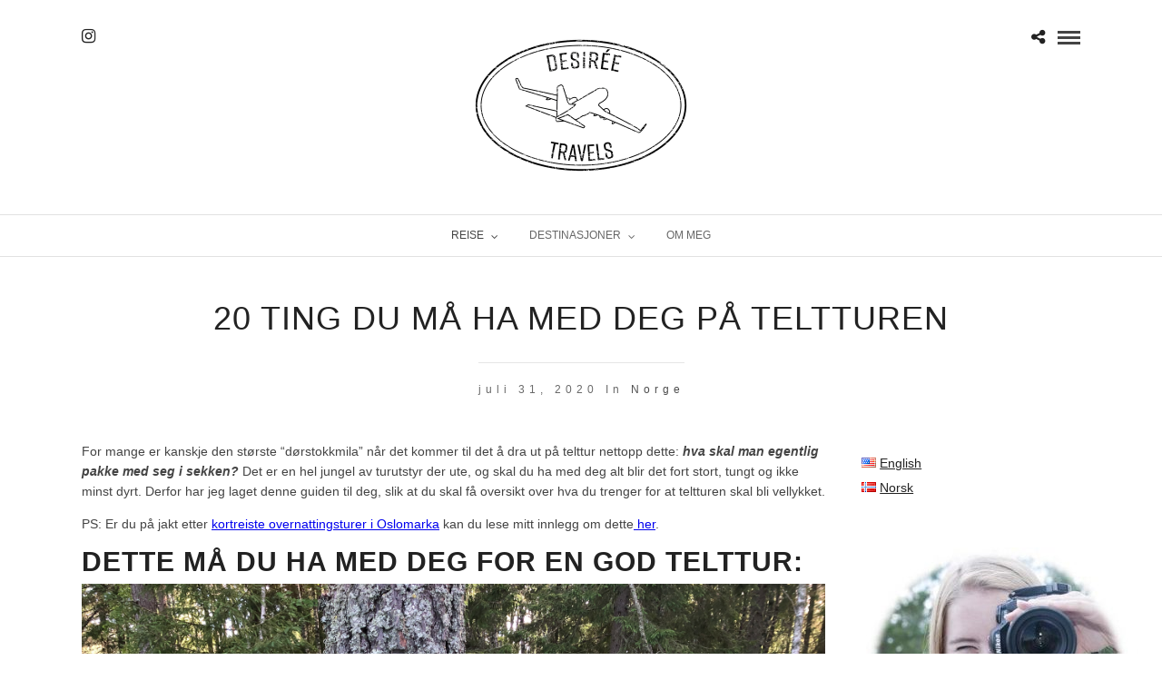

--- FILE ---
content_type: text/html; charset=UTF-8
request_url: https://www.desireetravels.com/nb/20-ting-du-ma-ha-med-deg-pa-teltturen/
body_size: 19837
content:
<!DOCTYPE html>
<html lang="nb-NO"  data-menu="Lato">
<head>
<meta charset="UTF-8" />

<meta name="viewport" content="width=device-width, initial-scale=1, maximum-scale=1" />

<meta name="format-detection" content="telephone=no">

<link rel="profile" href="https://gmpg.org/xfn/11" />
<link rel="pingback" href="https://www.desireetravels.com/xmlrpc.php" />
	<meta property="og:type" content="article" />
	<meta property="og:image" content="https://www.desireetravels.com/wp-content/uploads/2020/07/Camping-004-960x636.jpg"/>
	<meta property="og:title" content="20 ting du må ha med deg på teltturen"/>
	<meta property="og:url" content="https://www.desireetravels.com/nb/20-ting-du-ma-ha-med-deg-pa-teltturen/"/>
	<meta property="og:description" content=""/>
	
 

<meta name='robots' content='index, follow, max-image-preview:large, max-snippet:-1, max-video-preview:-1' />
	<style>img:is([sizes="auto" i], [sizes^="auto," i]) { contain-intrinsic-size: 3000px 1500px }</style>
	<link rel="alternate" href="https://www.desireetravels.com/20-things-you-need-for-your-camping-trip/" hreflang="en" />
<link rel="alternate" href="https://www.desireetravels.com/nb/20-ting-du-ma-ha-med-deg-pa-teltturen/" hreflang="nb" />

<!-- Google Tag Manager for WordPress by gtm4wp.com -->
<script data-cfasync="false" data-pagespeed-no-defer>
	var gtm4wp_datalayer_name = "dataLayer";
	var dataLayer = dataLayer || [];
</script>
<!-- End Google Tag Manager for WordPress by gtm4wp.com -->
	<!-- This site is optimized with the Yoast SEO plugin v26.7 - https://yoast.com/wordpress/plugins/seo/ -->
	<title>20 ting du må ha med deg på teltturen - Desirée travels</title>
	<meta name="description" content="Endelig telttur-tid! Men hva skal du ha med deg? Og hvordan velger du utstyr? Les min enkle guide til utstyr for campingen her!" />
	<link rel="canonical" href="https://www.desireetravels.com/nb/20-ting-du-ma-ha-med-deg-pa-teltturen/" />
	<meta property="og:locale" content="nb_NO" />
	<meta property="og:locale:alternate" content="en_US" />
	<meta property="og:type" content="article" />
	<meta property="og:title" content="20 ting du må ha med deg på teltturen - Desirée travels" />
	<meta property="og:description" content="Endelig telttur-tid! Men hva skal du ha med deg? Og hvordan velger du utstyr? Les min enkle guide til utstyr for campingen her!" />
	<meta property="og:url" content="https://www.desireetravels.com/nb/20-ting-du-ma-ha-med-deg-pa-teltturen/" />
	<meta property="og:site_name" content="Desirée travels" />
	<meta property="article:publisher" content="https://www.facebook.com/desireetravelsblog/" />
	<meta property="article:author" content="https://www.facebook.com/desireetravelsblog" />
	<meta property="article:published_time" content="2020-07-31T13:28:25+00:00" />
	<meta property="article:modified_time" content="2020-07-31T13:42:22+00:00" />
	<meta property="og:image" content="https://i0.wp.com/www.desireetravels.com/wp-content/uploads/2020/07/Camping-004.jpg?fit=1920%2C1440&ssl=1" />
	<meta property="og:image:width" content="1920" />
	<meta property="og:image:height" content="1440" />
	<meta property="og:image:type" content="image/jpeg" />
	<meta name="author" content="Desiree" />
	<meta name="twitter:card" content="summary_large_image" />
	<meta name="twitter:label1" content="Skrevet av" />
	<meta name="twitter:data1" content="Desiree" />
	<meta name="twitter:label2" content="Ansl. lesetid" />
	<meta name="twitter:data2" content="7 minutter" />
	<script type="application/ld+json" class="yoast-schema-graph">{"@context":"https://schema.org","@graph":[{"@type":"Article","@id":"https://www.desireetravels.com/nb/20-ting-du-ma-ha-med-deg-pa-teltturen/#article","isPartOf":{"@id":"https://www.desireetravels.com/nb/20-ting-du-ma-ha-med-deg-pa-teltturen/"},"author":{"name":"Desiree","@id":"https://www.desireetravels.com/nb/#/schema/person/a6c1eaae830bb85a15b52aadd54d1b2e"},"headline":"20 ting du må ha med deg på teltturen","datePublished":"2020-07-31T13:28:25+00:00","dateModified":"2020-07-31T13:42:22+00:00","mainEntityOfPage":{"@id":"https://www.desireetravels.com/nb/20-ting-du-ma-ha-med-deg-pa-teltturen/"},"wordCount":1429,"commentCount":4,"image":{"@id":"https://www.desireetravels.com/nb/20-ting-du-ma-ha-med-deg-pa-teltturen/#primaryimage"},"thumbnailUrl":"https://www.desireetravels.com/wp-content/uploads/2020/07/Camping-004.jpg","articleSection":["Norge"],"inLanguage":"nb-NO","potentialAction":[{"@type":"CommentAction","name":"Comment","target":["https://www.desireetravels.com/nb/20-ting-du-ma-ha-med-deg-pa-teltturen/#respond"]}]},{"@type":"WebPage","@id":"https://www.desireetravels.com/nb/20-ting-du-ma-ha-med-deg-pa-teltturen/","url":"https://www.desireetravels.com/nb/20-ting-du-ma-ha-med-deg-pa-teltturen/","name":"20 ting du må ha med deg på teltturen - Desirée travels","isPartOf":{"@id":"https://www.desireetravels.com/nb/#website"},"primaryImageOfPage":{"@id":"https://www.desireetravels.com/nb/20-ting-du-ma-ha-med-deg-pa-teltturen/#primaryimage"},"image":{"@id":"https://www.desireetravels.com/nb/20-ting-du-ma-ha-med-deg-pa-teltturen/#primaryimage"},"thumbnailUrl":"https://www.desireetravels.com/wp-content/uploads/2020/07/Camping-004.jpg","datePublished":"2020-07-31T13:28:25+00:00","dateModified":"2020-07-31T13:42:22+00:00","author":{"@id":"https://www.desireetravels.com/nb/#/schema/person/a6c1eaae830bb85a15b52aadd54d1b2e"},"description":"Endelig telttur-tid! Men hva skal du ha med deg? Og hvordan velger du utstyr? Les min enkle guide til utstyr for campingen her!","breadcrumb":{"@id":"https://www.desireetravels.com/nb/20-ting-du-ma-ha-med-deg-pa-teltturen/#breadcrumb"},"inLanguage":"nb-NO","potentialAction":[{"@type":"ReadAction","target":["https://www.desireetravels.com/nb/20-ting-du-ma-ha-med-deg-pa-teltturen/"]}]},{"@type":"ImageObject","inLanguage":"nb-NO","@id":"https://www.desireetravels.com/nb/20-ting-du-ma-ha-med-deg-pa-teltturen/#primaryimage","url":"https://www.desireetravels.com/wp-content/uploads/2020/07/Camping-004.jpg","contentUrl":"https://www.desireetravels.com/wp-content/uploads/2020/07/Camping-004.jpg","width":1920,"height":1440},{"@type":"BreadcrumbList","@id":"https://www.desireetravels.com/nb/20-ting-du-ma-ha-med-deg-pa-teltturen/#breadcrumb","itemListElement":[{"@type":"ListItem","position":1,"name":"Home","item":"https://www.desireetravels.com/nb/"},{"@type":"ListItem","position":2,"name":"Europa","item":"https://www.desireetravels.com/nb/category/europa/"},{"@type":"ListItem","position":3,"name":"Norge","item":"https://www.desireetravels.com/nb/category/europa/norge/"},{"@type":"ListItem","position":4,"name":"20 ting du må ha med deg på teltturen"}]},{"@type":"WebSite","@id":"https://www.desireetravels.com/nb/#website","url":"https://www.desireetravels.com/nb/","name":"Desirée travels","description":"an international, personal travel blog","potentialAction":[{"@type":"SearchAction","target":{"@type":"EntryPoint","urlTemplate":"https://www.desireetravels.com/nb/?s={search_term_string}"},"query-input":{"@type":"PropertyValueSpecification","valueRequired":true,"valueName":"search_term_string"}}],"inLanguage":"nb-NO"},{"@type":"Person","@id":"https://www.desireetravels.com/nb/#/schema/person/a6c1eaae830bb85a15b52aadd54d1b2e","name":"Desiree","image":{"@type":"ImageObject","inLanguage":"nb-NO","@id":"https://www.desireetravels.com/nb/#/schema/person/image/","url":"https://secure.gravatar.com/avatar/a5b7ce1fec6ab62f9c5cc1d583f0b740?s=96&d=mm&r=g","contentUrl":"https://secure.gravatar.com/avatar/a5b7ce1fec6ab62f9c5cc1d583f0b740?s=96&d=mm&r=g","caption":"Desiree"},"sameAs":["https://www.facebook.com/desireetravelsblog"],"url":"https://www.desireetravels.com/nb/author/desiree/"}]}</script>
	<!-- / Yoast SEO plugin. -->


<link rel="alternate" type="application/rss+xml" title="Desirée travels &raquo; strøm" href="https://www.desireetravels.com/nb/feed/" />
<link rel="alternate" type="application/rss+xml" title="Desirée travels &raquo; kommentarstrøm" href="https://www.desireetravels.com/nb/comments/feed/" />
<link rel="alternate" type="application/rss+xml" title="Desirée travels &raquo; 20 ting du må ha med deg på teltturen kommentarstrøm" href="https://www.desireetravels.com/nb/20-ting-du-ma-ha-med-deg-pa-teltturen/feed/" />
		<!-- This site uses the Google Analytics by ExactMetrics plugin v8.11.1 - Using Analytics tracking - https://www.exactmetrics.com/ -->
		<!-- Note: ExactMetrics is not currently configured on this site. The site owner needs to authenticate with Google Analytics in the ExactMetrics settings panel. -->
					<!-- No tracking code set -->
				<!-- / Google Analytics by ExactMetrics -->
		<script type="text/javascript">
/* <![CDATA[ */
window._wpemojiSettings = {"baseUrl":"https:\/\/s.w.org\/images\/core\/emoji\/15.0.3\/72x72\/","ext":".png","svgUrl":"https:\/\/s.w.org\/images\/core\/emoji\/15.0.3\/svg\/","svgExt":".svg","source":{"concatemoji":"https:\/\/www.desireetravels.com\/wp-includes\/js\/wp-emoji-release.min.js?ver=6.7.4"}};
/*! This file is auto-generated */
!function(i,n){var o,s,e;function c(e){try{var t={supportTests:e,timestamp:(new Date).valueOf()};sessionStorage.setItem(o,JSON.stringify(t))}catch(e){}}function p(e,t,n){e.clearRect(0,0,e.canvas.width,e.canvas.height),e.fillText(t,0,0);var t=new Uint32Array(e.getImageData(0,0,e.canvas.width,e.canvas.height).data),r=(e.clearRect(0,0,e.canvas.width,e.canvas.height),e.fillText(n,0,0),new Uint32Array(e.getImageData(0,0,e.canvas.width,e.canvas.height).data));return t.every(function(e,t){return e===r[t]})}function u(e,t,n){switch(t){case"flag":return n(e,"\ud83c\udff3\ufe0f\u200d\u26a7\ufe0f","\ud83c\udff3\ufe0f\u200b\u26a7\ufe0f")?!1:!n(e,"\ud83c\uddfa\ud83c\uddf3","\ud83c\uddfa\u200b\ud83c\uddf3")&&!n(e,"\ud83c\udff4\udb40\udc67\udb40\udc62\udb40\udc65\udb40\udc6e\udb40\udc67\udb40\udc7f","\ud83c\udff4\u200b\udb40\udc67\u200b\udb40\udc62\u200b\udb40\udc65\u200b\udb40\udc6e\u200b\udb40\udc67\u200b\udb40\udc7f");case"emoji":return!n(e,"\ud83d\udc26\u200d\u2b1b","\ud83d\udc26\u200b\u2b1b")}return!1}function f(e,t,n){var r="undefined"!=typeof WorkerGlobalScope&&self instanceof WorkerGlobalScope?new OffscreenCanvas(300,150):i.createElement("canvas"),a=r.getContext("2d",{willReadFrequently:!0}),o=(a.textBaseline="top",a.font="600 32px Arial",{});return e.forEach(function(e){o[e]=t(a,e,n)}),o}function t(e){var t=i.createElement("script");t.src=e,t.defer=!0,i.head.appendChild(t)}"undefined"!=typeof Promise&&(o="wpEmojiSettingsSupports",s=["flag","emoji"],n.supports={everything:!0,everythingExceptFlag:!0},e=new Promise(function(e){i.addEventListener("DOMContentLoaded",e,{once:!0})}),new Promise(function(t){var n=function(){try{var e=JSON.parse(sessionStorage.getItem(o));if("object"==typeof e&&"number"==typeof e.timestamp&&(new Date).valueOf()<e.timestamp+604800&&"object"==typeof e.supportTests)return e.supportTests}catch(e){}return null}();if(!n){if("undefined"!=typeof Worker&&"undefined"!=typeof OffscreenCanvas&&"undefined"!=typeof URL&&URL.createObjectURL&&"undefined"!=typeof Blob)try{var e="postMessage("+f.toString()+"("+[JSON.stringify(s),u.toString(),p.toString()].join(",")+"));",r=new Blob([e],{type:"text/javascript"}),a=new Worker(URL.createObjectURL(r),{name:"wpTestEmojiSupports"});return void(a.onmessage=function(e){c(n=e.data),a.terminate(),t(n)})}catch(e){}c(n=f(s,u,p))}t(n)}).then(function(e){for(var t in e)n.supports[t]=e[t],n.supports.everything=n.supports.everything&&n.supports[t],"flag"!==t&&(n.supports.everythingExceptFlag=n.supports.everythingExceptFlag&&n.supports[t]);n.supports.everythingExceptFlag=n.supports.everythingExceptFlag&&!n.supports.flag,n.DOMReady=!1,n.readyCallback=function(){n.DOMReady=!0}}).then(function(){return e}).then(function(){var e;n.supports.everything||(n.readyCallback(),(e=n.source||{}).concatemoji?t(e.concatemoji):e.wpemoji&&e.twemoji&&(t(e.twemoji),t(e.wpemoji)))}))}((window,document),window._wpemojiSettings);
/* ]]> */
</script>
<style id='wp-emoji-styles-inline-css' type='text/css'>

	img.wp-smiley, img.emoji {
		display: inline !important;
		border: none !important;
		box-shadow: none !important;
		height: 1em !important;
		width: 1em !important;
		margin: 0 0.07em !important;
		vertical-align: -0.1em !important;
		background: none !important;
		padding: 0 !important;
	}
</style>
<link rel='stylesheet' id='wp-block-library-css' href='https://www.desireetravels.com/wp-includes/css/dist/block-library/style.min.css?ver=6.7.4' type='text/css' media='all' />
<style id='classic-theme-styles-inline-css' type='text/css'>
/*! This file is auto-generated */
.wp-block-button__link{color:#fff;background-color:#32373c;border-radius:9999px;box-shadow:none;text-decoration:none;padding:calc(.667em + 2px) calc(1.333em + 2px);font-size:1.125em}.wp-block-file__button{background:#32373c;color:#fff;text-decoration:none}
</style>
<style id='global-styles-inline-css' type='text/css'>
:root{--wp--preset--aspect-ratio--square: 1;--wp--preset--aspect-ratio--4-3: 4/3;--wp--preset--aspect-ratio--3-4: 3/4;--wp--preset--aspect-ratio--3-2: 3/2;--wp--preset--aspect-ratio--2-3: 2/3;--wp--preset--aspect-ratio--16-9: 16/9;--wp--preset--aspect-ratio--9-16: 9/16;--wp--preset--color--black: #000000;--wp--preset--color--cyan-bluish-gray: #abb8c3;--wp--preset--color--white: #ffffff;--wp--preset--color--pale-pink: #f78da7;--wp--preset--color--vivid-red: #cf2e2e;--wp--preset--color--luminous-vivid-orange: #ff6900;--wp--preset--color--luminous-vivid-amber: #fcb900;--wp--preset--color--light-green-cyan: #7bdcb5;--wp--preset--color--vivid-green-cyan: #00d084;--wp--preset--color--pale-cyan-blue: #8ed1fc;--wp--preset--color--vivid-cyan-blue: #0693e3;--wp--preset--color--vivid-purple: #9b51e0;--wp--preset--gradient--vivid-cyan-blue-to-vivid-purple: linear-gradient(135deg,rgba(6,147,227,1) 0%,rgb(155,81,224) 100%);--wp--preset--gradient--light-green-cyan-to-vivid-green-cyan: linear-gradient(135deg,rgb(122,220,180) 0%,rgb(0,208,130) 100%);--wp--preset--gradient--luminous-vivid-amber-to-luminous-vivid-orange: linear-gradient(135deg,rgba(252,185,0,1) 0%,rgba(255,105,0,1) 100%);--wp--preset--gradient--luminous-vivid-orange-to-vivid-red: linear-gradient(135deg,rgba(255,105,0,1) 0%,rgb(207,46,46) 100%);--wp--preset--gradient--very-light-gray-to-cyan-bluish-gray: linear-gradient(135deg,rgb(238,238,238) 0%,rgb(169,184,195) 100%);--wp--preset--gradient--cool-to-warm-spectrum: linear-gradient(135deg,rgb(74,234,220) 0%,rgb(151,120,209) 20%,rgb(207,42,186) 40%,rgb(238,44,130) 60%,rgb(251,105,98) 80%,rgb(254,248,76) 100%);--wp--preset--gradient--blush-light-purple: linear-gradient(135deg,rgb(255,206,236) 0%,rgb(152,150,240) 100%);--wp--preset--gradient--blush-bordeaux: linear-gradient(135deg,rgb(254,205,165) 0%,rgb(254,45,45) 50%,rgb(107,0,62) 100%);--wp--preset--gradient--luminous-dusk: linear-gradient(135deg,rgb(255,203,112) 0%,rgb(199,81,192) 50%,rgb(65,88,208) 100%);--wp--preset--gradient--pale-ocean: linear-gradient(135deg,rgb(255,245,203) 0%,rgb(182,227,212) 50%,rgb(51,167,181) 100%);--wp--preset--gradient--electric-grass: linear-gradient(135deg,rgb(202,248,128) 0%,rgb(113,206,126) 100%);--wp--preset--gradient--midnight: linear-gradient(135deg,rgb(2,3,129) 0%,rgb(40,116,252) 100%);--wp--preset--font-size--small: 13px;--wp--preset--font-size--medium: 20px;--wp--preset--font-size--large: 36px;--wp--preset--font-size--x-large: 42px;--wp--preset--spacing--20: 0.44rem;--wp--preset--spacing--30: 0.67rem;--wp--preset--spacing--40: 1rem;--wp--preset--spacing--50: 1.5rem;--wp--preset--spacing--60: 2.25rem;--wp--preset--spacing--70: 3.38rem;--wp--preset--spacing--80: 5.06rem;--wp--preset--shadow--natural: 6px 6px 9px rgba(0, 0, 0, 0.2);--wp--preset--shadow--deep: 12px 12px 50px rgba(0, 0, 0, 0.4);--wp--preset--shadow--sharp: 6px 6px 0px rgba(0, 0, 0, 0.2);--wp--preset--shadow--outlined: 6px 6px 0px -3px rgba(255, 255, 255, 1), 6px 6px rgba(0, 0, 0, 1);--wp--preset--shadow--crisp: 6px 6px 0px rgba(0, 0, 0, 1);}:where(.is-layout-flex){gap: 0.5em;}:where(.is-layout-grid){gap: 0.5em;}body .is-layout-flex{display: flex;}.is-layout-flex{flex-wrap: wrap;align-items: center;}.is-layout-flex > :is(*, div){margin: 0;}body .is-layout-grid{display: grid;}.is-layout-grid > :is(*, div){margin: 0;}:where(.wp-block-columns.is-layout-flex){gap: 2em;}:where(.wp-block-columns.is-layout-grid){gap: 2em;}:where(.wp-block-post-template.is-layout-flex){gap: 1.25em;}:where(.wp-block-post-template.is-layout-grid){gap: 1.25em;}.has-black-color{color: var(--wp--preset--color--black) !important;}.has-cyan-bluish-gray-color{color: var(--wp--preset--color--cyan-bluish-gray) !important;}.has-white-color{color: var(--wp--preset--color--white) !important;}.has-pale-pink-color{color: var(--wp--preset--color--pale-pink) !important;}.has-vivid-red-color{color: var(--wp--preset--color--vivid-red) !important;}.has-luminous-vivid-orange-color{color: var(--wp--preset--color--luminous-vivid-orange) !important;}.has-luminous-vivid-amber-color{color: var(--wp--preset--color--luminous-vivid-amber) !important;}.has-light-green-cyan-color{color: var(--wp--preset--color--light-green-cyan) !important;}.has-vivid-green-cyan-color{color: var(--wp--preset--color--vivid-green-cyan) !important;}.has-pale-cyan-blue-color{color: var(--wp--preset--color--pale-cyan-blue) !important;}.has-vivid-cyan-blue-color{color: var(--wp--preset--color--vivid-cyan-blue) !important;}.has-vivid-purple-color{color: var(--wp--preset--color--vivid-purple) !important;}.has-black-background-color{background-color: var(--wp--preset--color--black) !important;}.has-cyan-bluish-gray-background-color{background-color: var(--wp--preset--color--cyan-bluish-gray) !important;}.has-white-background-color{background-color: var(--wp--preset--color--white) !important;}.has-pale-pink-background-color{background-color: var(--wp--preset--color--pale-pink) !important;}.has-vivid-red-background-color{background-color: var(--wp--preset--color--vivid-red) !important;}.has-luminous-vivid-orange-background-color{background-color: var(--wp--preset--color--luminous-vivid-orange) !important;}.has-luminous-vivid-amber-background-color{background-color: var(--wp--preset--color--luminous-vivid-amber) !important;}.has-light-green-cyan-background-color{background-color: var(--wp--preset--color--light-green-cyan) !important;}.has-vivid-green-cyan-background-color{background-color: var(--wp--preset--color--vivid-green-cyan) !important;}.has-pale-cyan-blue-background-color{background-color: var(--wp--preset--color--pale-cyan-blue) !important;}.has-vivid-cyan-blue-background-color{background-color: var(--wp--preset--color--vivid-cyan-blue) !important;}.has-vivid-purple-background-color{background-color: var(--wp--preset--color--vivid-purple) !important;}.has-black-border-color{border-color: var(--wp--preset--color--black) !important;}.has-cyan-bluish-gray-border-color{border-color: var(--wp--preset--color--cyan-bluish-gray) !important;}.has-white-border-color{border-color: var(--wp--preset--color--white) !important;}.has-pale-pink-border-color{border-color: var(--wp--preset--color--pale-pink) !important;}.has-vivid-red-border-color{border-color: var(--wp--preset--color--vivid-red) !important;}.has-luminous-vivid-orange-border-color{border-color: var(--wp--preset--color--luminous-vivid-orange) !important;}.has-luminous-vivid-amber-border-color{border-color: var(--wp--preset--color--luminous-vivid-amber) !important;}.has-light-green-cyan-border-color{border-color: var(--wp--preset--color--light-green-cyan) !important;}.has-vivid-green-cyan-border-color{border-color: var(--wp--preset--color--vivid-green-cyan) !important;}.has-pale-cyan-blue-border-color{border-color: var(--wp--preset--color--pale-cyan-blue) !important;}.has-vivid-cyan-blue-border-color{border-color: var(--wp--preset--color--vivid-cyan-blue) !important;}.has-vivid-purple-border-color{border-color: var(--wp--preset--color--vivid-purple) !important;}.has-vivid-cyan-blue-to-vivid-purple-gradient-background{background: var(--wp--preset--gradient--vivid-cyan-blue-to-vivid-purple) !important;}.has-light-green-cyan-to-vivid-green-cyan-gradient-background{background: var(--wp--preset--gradient--light-green-cyan-to-vivid-green-cyan) !important;}.has-luminous-vivid-amber-to-luminous-vivid-orange-gradient-background{background: var(--wp--preset--gradient--luminous-vivid-amber-to-luminous-vivid-orange) !important;}.has-luminous-vivid-orange-to-vivid-red-gradient-background{background: var(--wp--preset--gradient--luminous-vivid-orange-to-vivid-red) !important;}.has-very-light-gray-to-cyan-bluish-gray-gradient-background{background: var(--wp--preset--gradient--very-light-gray-to-cyan-bluish-gray) !important;}.has-cool-to-warm-spectrum-gradient-background{background: var(--wp--preset--gradient--cool-to-warm-spectrum) !important;}.has-blush-light-purple-gradient-background{background: var(--wp--preset--gradient--blush-light-purple) !important;}.has-blush-bordeaux-gradient-background{background: var(--wp--preset--gradient--blush-bordeaux) !important;}.has-luminous-dusk-gradient-background{background: var(--wp--preset--gradient--luminous-dusk) !important;}.has-pale-ocean-gradient-background{background: var(--wp--preset--gradient--pale-ocean) !important;}.has-electric-grass-gradient-background{background: var(--wp--preset--gradient--electric-grass) !important;}.has-midnight-gradient-background{background: var(--wp--preset--gradient--midnight) !important;}.has-small-font-size{font-size: var(--wp--preset--font-size--small) !important;}.has-medium-font-size{font-size: var(--wp--preset--font-size--medium) !important;}.has-large-font-size{font-size: var(--wp--preset--font-size--large) !important;}.has-x-large-font-size{font-size: var(--wp--preset--font-size--x-large) !important;}
:where(.wp-block-post-template.is-layout-flex){gap: 1.25em;}:where(.wp-block-post-template.is-layout-grid){gap: 1.25em;}
:where(.wp-block-columns.is-layout-flex){gap: 2em;}:where(.wp-block-columns.is-layout-grid){gap: 2em;}
:root :where(.wp-block-pullquote){font-size: 1.5em;line-height: 1.6;}
</style>
<link rel='stylesheet' id='reset-css-css' href='https://www.desireetravels.com/wp-content/themes/photome/css/reset.css?ver=6.7.4' type='text/css' media='all' />
<link rel='stylesheet' id='wordpress-css-css' href='https://www.desireetravels.com/wp-content/themes/photome/css/wordpress.css?ver=6.7.4' type='text/css' media='all' />
<link rel='stylesheet' id='animation.css-css' href='https://www.desireetravels.com/wp-content/themes/photome/css/animation.css?ver=6.7.4' type='text/css' media='all' />
<link rel='stylesheet' id='magnific-popup-css' href='https://www.desireetravels.com/wp-content/themes/photome/css/magnific-popup.css?ver=6.7.4' type='text/css' media='all' />
<link rel='stylesheet' id='jquery-ui-css-css' href='https://www.desireetravels.com/wp-content/themes/photome/css/jqueryui/custom.css?ver=6.7.4' type='text/css' media='all' />
<link rel='stylesheet' id='mediaelement-css' href='https://www.desireetravels.com/wp-includes/js/mediaelement/mediaelementplayer-legacy.min.css?ver=4.2.17' type='text/css' media='all' />
<link rel='stylesheet' id='flexslider-css' href='https://www.desireetravels.com/wp-content/themes/photome/js/flexslider/flexslider.css?ver=6.7.4' type='text/css' media='all' />
<link rel='stylesheet' id='tooltipster-css' href='https://www.desireetravels.com/wp-content/themes/photome/css/tooltipster.css?ver=6.7.4' type='text/css' media='all' />
<link rel='stylesheet' id='odometer-theme-css' href='https://www.desireetravels.com/wp-content/themes/photome/css/odometer-theme-minimal.css?ver=6.7.4' type='text/css' media='all' />
<link rel='stylesheet' id='hw-parallax.css-css' href='https://www.desireetravels.com/wp-content/themes/photome/css/hw-parallax.css?ver=6.7.4' type='text/css' media='all' />
<link rel='stylesheet' id='screen.css-css' href='https://www.desireetravels.com/wp-content/themes/photome/css/screen.css?ver=6.7.4' type='text/css' media='all' />
<link rel='stylesheet' id='fontawesome-css' href='https://www.desireetravels.com/wp-content/themes/photome/css/font-awesome.min.css?ver=6.7.4' type='text/css' media='all' />
<link rel='stylesheet' id='photome-script-custom-css-css' href='https://www.desireetravels.com/wp-content/uploads/photome/custom-css.css?ver=6.7.4' type='text/css' media='all' />
<link rel='stylesheet' id='child_theme-css' href='https://www.desireetravels.com/wp-content/themes/photome/style.css?ver=6.7.4' type='text/css' media='all' />
<link rel='stylesheet' id='responsive-css' href='https://www.desireetravels.com/wp-content/themes/photome/css/grid.css?ver=6.7.4' type='text/css' media='all' />
<link rel='stylesheet' id='kirki-styles-global-css' href='https://www.desireetravels.com/wp-content/themes/photome/modules/kirki/assets/css/kirki-styles.css?ver=3.0.21' type='text/css' media='all' />
<script type="text/javascript" src="https://www.desireetravels.com/wp-includes/js/jquery/jquery.min.js?ver=3.7.1" id="jquery-core-js"></script>
<script type="text/javascript" src="https://www.desireetravels.com/wp-includes/js/jquery/jquery-migrate.min.js?ver=3.4.1" id="jquery-migrate-js"></script>
<link rel="https://api.w.org/" href="https://www.desireetravels.com/wp-json/" /><link rel="alternate" title="JSON" type="application/json" href="https://www.desireetravels.com/wp-json/wp/v2/posts/6571" /><link rel="EditURI" type="application/rsd+xml" title="RSD" href="https://www.desireetravels.com/xmlrpc.php?rsd" />
<meta name="generator" content="WordPress 6.7.4" />
<link rel='shortlink' href='https://www.desireetravels.com/?p=6571' />
<link rel="alternate" title="oEmbed (JSON)" type="application/json+oembed" href="https://www.desireetravels.com/wp-json/oembed/1.0/embed?url=https%3A%2F%2Fwww.desireetravels.com%2Fnb%2F20-ting-du-ma-ha-med-deg-pa-teltturen%2F&#038;lang=nb" />
<link rel="alternate" title="oEmbed (XML)" type="text/xml+oembed" href="https://www.desireetravels.com/wp-json/oembed/1.0/embed?url=https%3A%2F%2Fwww.desireetravels.com%2Fnb%2F20-ting-du-ma-ha-med-deg-pa-teltturen%2F&#038;format=xml&#038;lang=nb" />

<!-- Google Tag Manager for WordPress by gtm4wp.com -->
<!-- GTM Container placement set to footer -->
<script data-cfasync="false" data-pagespeed-no-defer type="text/javascript">
	var dataLayer_content = {"pagePostType":"post","pagePostType2":"single-post","pageCategory":["norge"],"pagePostAuthor":"Desiree"};
	dataLayer.push( dataLayer_content );
</script>
<script data-cfasync="false" data-pagespeed-no-defer type="text/javascript">
(function(w,d,s,l,i){w[l]=w[l]||[];w[l].push({'gtm.start':
new Date().getTime(),event:'gtm.js'});var f=d.getElementsByTagName(s)[0],
j=d.createElement(s),dl=l!='dataLayer'?'&l='+l:'';j.async=true;j.src=
'//www.googletagmanager.com/gtm.js?id='+i+dl;f.parentNode.insertBefore(j,f);
})(window,document,'script','dataLayer','GTM-TNQ945V');
</script>
<!-- End Google Tag Manager for WordPress by gtm4wp.com --><style type="text/css">.recentcomments a{display:inline !important;padding:0 !important;margin:0 !important;}</style>		<style type="text/css" id="wp-custom-css">
			.inner a:-webkit-any-link {
    color: -webkit-link;
    cursor: pointer;
    text-decoration: underline;
}		</style>
		</head>

<body data-rsssl=1 class="post-template-default single single-post postid-6571 single-format-standard">

		<input type="hidden" id="pp_menu_layout" name="pp_menu_layout" value="Lato"/>
	<input type="hidden" id="pp_enable_right_click" name="pp_enable_right_click" value=""/>
	<input type="hidden" id="pp_enable_dragging" name="pp_enable_dragging" value=""/>
	<input type="hidden" id="pp_image_path" name="pp_image_path" value="https://www.desireetravels.com/wp-content/themes/photome/images/"/>
	<input type="hidden" id="pp_homepage_url" name="pp_homepage_url" value="https://www.desireetravels.com/nb"/>
	<input type="hidden" id="pp_ajax_search" name="pp_ajax_search" value="1"/>
	<input type="hidden" id="pp_fixed_menu" name="pp_fixed_menu" value="1"/>
	<input type="hidden" id="pp_topbar" name="pp_topbar" value=""/>
	<input type="hidden" id="post_client_column" name="post_client_column" value="4"/>
	<input type="hidden" id="pp_back" name="pp_back" value="Back"/>
	<input type="hidden" id="pp_page_title_img_blur" name="pp_page_title_img_blur" value=""/>
	<input type="hidden" id="tg_portfolio_filterable_link" name="tg_portfolio_filterable_link" value=""/>
	<input type="hidden" id="tg_flow_enable_reflection" name="tg_flow_enable_reflection" value="1"/>
	
		<input type="hidden" id="pp_footer_style" name="pp_footer_style" value="4"/>
	
	<!-- Begin mobile menu -->
	<div class="mobile_menu_wrapper">
		<a id="close_mobile_menu" href="javascript:;"><i class="fa fa-close"></i></a>
		
		    	<form role="search" method="get" name="searchform" id="searchform" action="https://www.desireetravels.com/nb/">
    	    <div>
    	    	<input type="text" value="" name="s" id="s" autocomplete="off" placeholder="Search..."/>
    	    	<button>
    	        	<i class="fa fa-search"></i>
    	        </button>
    	    </div>
    	    <div id="autocomplete"></div>
    	</form>
    	    	
    	    	
    	    	
	    <div class="menu-main_no-container"><ul id="mobile_main_menu" class="mobile_main_nav"><li id="menu-item-933" class="menu-item menu-item-type-taxonomy menu-item-object-category current-menu-ancestor current-menu-parent menu-item-has-children menu-item-933"><a href="https://www.desireetravels.com/nb/category/reise/">Reise</a>
<ul class="sub-menu">
	<li id="menu-item-5277" class="menu-item menu-item-type-post_type menu-item-object-post menu-item-5277"><a href="https://www.desireetravels.com/nb/2018-et-ar-fylt-med-eventyr/">Reiseåret 2018</a></li>
	<li id="menu-item-5971" class="menu-item menu-item-type-post_type menu-item-object-post menu-item-5971"><a href="https://www.desireetravels.com/nb/reisearet-2019/">Reiseåret 2019</a></li>
	<li id="menu-item-7120" class="menu-item menu-item-type-post_type menu-item-object-post menu-item-7120"><a href="https://www.desireetravels.com/nb/reisearet-2020/">Reiseåret 2020</a></li>
	<li id="menu-item-8774" class="menu-item menu-item-type-post_type menu-item-object-post menu-item-8774"><a href="https://www.desireetravels.com/nb/reisearet-2021/">Reiseåret 2021</a></li>
	<li id="menu-item-9332" class="menu-item menu-item-type-post_type menu-item-object-post menu-item-9332"><a href="https://www.desireetravels.com/nb/reisearet-2022/">Reiseåret 2022</a></li>
	<li id="menu-item-10294" class="menu-item menu-item-type-post_type menu-item-object-post menu-item-10294"><a href="https://www.desireetravels.com/nb/reisearet-2023/">Reiseåret 2023</a></li>
	<li id="menu-item-4040" class="menu-item menu-item-type-post_type menu-item-object-post menu-item-4040"><a href="https://www.desireetravels.com/nb/8-tips-for-en-bedre-flyreise/">8 tips for en bedre flyreise</a></li>
	<li id="menu-item-3040" class="menu-item menu-item-type-post_type menu-item-object-post menu-item-3040"><a href="https://www.desireetravels.com/nb/18-ting-jeg-alltid-har-med-i-handbagasjen/">18 ting jeg alltid har med i håndbagasjen</a></li>
	<li id="menu-item-6639" class="menu-item menu-item-type-post_type menu-item-object-post current-menu-item menu-item-6639"><a href="https://www.desireetravels.com/nb/20-ting-du-ma-ha-med-deg-pa-teltturen/" aria-current="page">20 ting du må ha med deg på teltturen</a></li>
	<li id="menu-item-9204" class="menu-item menu-item-type-post_type menu-item-object-post menu-item-9204"><a href="https://www.desireetravels.com/nb/26-perfekte-gaveideer-til-den-reiseglade/">26 perfekte gaveidéer til den reiseglade</a></li>
	<li id="menu-item-5975" class="menu-item menu-item-type-post_type menu-item-object-post menu-item-5975"><a href="https://www.desireetravels.com/nb/min-reise-bucket-list/">Min reise bucket list</a></li>
	<li id="menu-item-3351" class="menu-item menu-item-type-post_type menu-item-object-post menu-item-3351"><a href="https://www.desireetravels.com/nb/mine-viktigste-tips-for-a-planlegge-din-neste-reise/">Mine viktigste tips for å planlegge din neste reise!</a></li>
	<li id="menu-item-5974" class="menu-item menu-item-type-taxonomy menu-item-object-category menu-item-5974"><a href="https://www.desireetravels.com/nb/category/reise-alene/">Reise alene</a></li>
	<li id="menu-item-1010" class="menu-item menu-item-type-taxonomy menu-item-object-category menu-item-1010"><a href="https://www.desireetravels.com/nb/category/reiselitteratur/">Reiselitteratur</a></li>
	<li id="menu-item-6640" class="menu-item menu-item-type-post_type menu-item-object-post menu-item-6640"><a href="https://www.desireetravels.com/nb/hvordan-jeg-mistet-dronen-var-i-marokko/">Hvordan jeg mistet dronen vår i Marokko</a></li>
</ul>
</li>
<li id="menu-item-913" class="menu-item menu-item-type-custom menu-item-object-custom menu-item-has-children menu-item-913"><a href="#">Destinasjoner</a>
<ul class="sub-menu">
	<li id="menu-item-2324" class="menu-item menu-item-type-taxonomy menu-item-object-category menu-item-has-children menu-item-2324"><a href="https://www.desireetravels.com/nb/category/afrika/">Afrika</a>
	<ul class="sub-menu">
		<li id="menu-item-2325" class="menu-item menu-item-type-taxonomy menu-item-object-category menu-item-2325"><a href="https://www.desireetravels.com/nb/category/afrika/marokko/">Marokko</a></li>
		<li id="menu-item-9664" class="menu-item menu-item-type-taxonomy menu-item-object-category menu-item-9664"><a href="https://www.desireetravels.com/nb/category/afrika/tunisia-afrika/">Tunisia</a></li>
	</ul>
</li>
	<li id="menu-item-902" class="menu-item menu-item-type-taxonomy menu-item-object-category menu-item-has-children menu-item-902"><a href="https://www.desireetravels.com/nb/category/asia-nb/">Asia</a>
	<ul class="sub-menu">
		<li id="menu-item-903" class="menu-item menu-item-type-taxonomy menu-item-object-category menu-item-903"><a href="https://www.desireetravels.com/nb/category/asia-nb/sri-lanka-nb/">Sri Lanka</a></li>
		<li id="menu-item-5347" class="menu-item menu-item-type-taxonomy menu-item-object-category menu-item-5347"><a href="https://www.desireetravels.com/nb/category/asia-nb/thailand-nb/">Thailand</a></li>
	</ul>
</li>
	<li id="menu-item-904" class="menu-item menu-item-type-taxonomy menu-item-object-category current-post-ancestor menu-item-has-children menu-item-904"><a href="https://www.desireetravels.com/nb/category/europa/">Europa</a>
	<ul class="sub-menu">
		<li id="menu-item-1254" class="menu-item menu-item-type-taxonomy menu-item-object-category menu-item-1254"><a href="https://www.desireetravels.com/nb/category/europa/albania-nb/">Albania</a></li>
		<li id="menu-item-9205" class="menu-item menu-item-type-taxonomy menu-item-object-category menu-item-9205"><a href="https://www.desireetravels.com/nb/category/europa/belgia/">Belgia</a></li>
		<li id="menu-item-905" class="menu-item menu-item-type-taxonomy menu-item-object-category menu-item-905"><a href="https://www.desireetravels.com/nb/category/europa/bosnia-hercegovina/">Bosnia-Hercegovina</a></li>
		<li id="menu-item-906" class="menu-item menu-item-type-taxonomy menu-item-object-category menu-item-906"><a href="https://www.desireetravels.com/nb/category/europa/danmark/">Danmark</a></li>
		<li id="menu-item-907" class="menu-item menu-item-type-taxonomy menu-item-object-category menu-item-907"><a href="https://www.desireetravels.com/nb/category/europa/england-nb/">England</a></li>
		<li id="menu-item-9846" class="menu-item menu-item-type-taxonomy menu-item-object-category menu-item-9846"><a href="https://www.desireetravels.com/nb/category/europa/frankrike/">Frankrike</a></li>
		<li id="menu-item-908" class="menu-item menu-item-type-taxonomy menu-item-object-category menu-item-908"><a href="https://www.desireetravels.com/nb/category/europa/hellas/">Hellas</a></li>
		<li id="menu-item-4772" class="menu-item menu-item-type-taxonomy menu-item-object-category menu-item-4772"><a href="https://www.desireetravels.com/nb/category/italia/">Italia</a></li>
		<li id="menu-item-5050" class="menu-item menu-item-type-taxonomy menu-item-object-category menu-item-5050"><a href="https://www.desireetravels.com/nb/category/europa/kosovo-nb/">Kosovo</a></li>
		<li id="menu-item-910" class="menu-item menu-item-type-taxonomy menu-item-object-category menu-item-910"><a href="https://www.desireetravels.com/nb/category/europa/kroatia/">Kroatia</a></li>
		<li id="menu-item-9206" class="menu-item menu-item-type-taxonomy menu-item-object-category menu-item-9206"><a href="https://www.desireetravels.com/nb/category/europa/litauen/">Litauen</a></li>
		<li id="menu-item-1851" class="menu-item menu-item-type-taxonomy menu-item-object-category menu-item-1851"><a href="https://www.desireetravels.com/nb/category/europa/makedonia/">Makedonia</a></li>
		<li id="menu-item-1134" class="menu-item menu-item-type-taxonomy menu-item-object-category current-post-ancestor current-menu-parent current-post-parent menu-item-1134"><a href="https://www.desireetravels.com/nb/category/europa/norge/">Norge</a></li>
		<li id="menu-item-5049" class="menu-item menu-item-type-taxonomy menu-item-object-category menu-item-5049"><a href="https://www.desireetravels.com/nb/category/europa/polen/">Polen</a></li>
		<li id="menu-item-7619" class="menu-item menu-item-type-taxonomy menu-item-object-category menu-item-7619"><a href="https://www.desireetravels.com/nb/category/europa/portugal-europa/">Portugal</a></li>
		<li id="menu-item-8775" class="menu-item menu-item-type-taxonomy menu-item-object-category menu-item-8775"><a href="https://www.desireetravels.com/nb/category/europa/spania/">Spania</a></li>
		<li id="menu-item-4876" class="menu-item menu-item-type-taxonomy menu-item-object-category menu-item-4876"><a href="https://www.desireetravels.com/nb/category/europa/sveits/">Sveits</a></li>
		<li id="menu-item-2326" class="menu-item menu-item-type-taxonomy menu-item-object-category menu-item-2326"><a href="https://www.desireetravels.com/nb/category/europa/sverige/">Sverige</a></li>
		<li id="menu-item-4041" class="menu-item menu-item-type-taxonomy menu-item-object-category menu-item-4041"><a href="https://www.desireetravels.com/nb/category/europa/tsjekkia-nb/">Tsjekkia</a></li>
		<li id="menu-item-4771" class="menu-item menu-item-type-taxonomy menu-item-object-category menu-item-4771"><a href="https://www.desireetravels.com/nb/category/europa/tyskland/">Tyskland</a></li>
		<li id="menu-item-1559" class="menu-item menu-item-type-taxonomy menu-item-object-category menu-item-1559"><a href="https://www.desireetravels.com/nb/category/europa/ungarn/">Ungarn</a></li>
	</ul>
</li>
	<li id="menu-item-4007" class="menu-item menu-item-type-taxonomy menu-item-object-category menu-item-has-children menu-item-4007"><a href="https://www.desireetravels.com/nb/category/oseania/">Oseania</a>
	<ul class="sub-menu">
		<li id="menu-item-4008" class="menu-item menu-item-type-taxonomy menu-item-object-category menu-item-4008"><a href="https://www.desireetravels.com/nb/category/oseania/australia-nb/">Australia</a></li>
	</ul>
</li>
	<li id="menu-item-4592" class="menu-item menu-item-type-taxonomy menu-item-object-category menu-item-has-children menu-item-4592"><a href="https://www.desireetravels.com/nb/category/sor-amerika/">Sør-Amerika</a>
	<ul class="sub-menu">
		<li id="menu-item-4594" class="menu-item menu-item-type-taxonomy menu-item-object-category menu-item-4594"><a href="https://www.desireetravels.com/nb/category/sor-amerika/chile-nb/">Chile</a></li>
	</ul>
</li>
</ul>
</li>
<li id="menu-item-917" class="menu-item menu-item-type-post_type menu-item-object-page menu-item-917"><a href="https://www.desireetravels.com/nb/om-meg/">Om meg</a></li>
</ul></div>		
		<!-- Begin side menu sidebar -->
		<div class="page_content_wrapper">
			<div class="sidebar_wrapper">
		        <div class="sidebar">
		        
		        	<div class="content">
		        
		        		<ul class="sidebar_widget">
		        				        		</ul>
		        	
		        	</div>
		    
		        </div>
			</div>
		</div>
		<!-- End side menu sidebar -->
	</div>
	<!-- End mobile menu -->

	<!-- Begin template wrapper -->
	<div id="wrapper" >
	
	
<div class="header_style_wrapper">
<!-- End top bar -->

<div class="top_bar  ">
    	
    	<!-- Begin logo -->
    	<div id="logo_wrapper">
    	<div class="social_wrapper">
    <ul>
    	    	    	    	    	    	    	    	    	                <li class="instagram"><a target="_blank" title="Instagram" href="https://instagram.com/desireeskalle"><i class="fa fa-instagram"></i></a></li>
                            </ul>
</div>    	
    	<!-- Begin right corner buttons -->
    	<div id="logo_right_button">
    					<div class="post_share_wrapper">
				<a id="page_share" href="javascript:;"><i class="fa fa-share-alt"></i></a>
			</div>
			    	
    					
			    	
	    	<!-- Begin side menu -->
			<a href="#" id="mobile_nav_icon"></a>
			<!-- End side menu -->
			
    	</div>
    	<!-- End right corner buttons -->
    	
    	    	<div id="logo_normal" class="logo_container">
    		<div class="logo_align">
	    	    <a id="custom_logo" class="logo_wrapper default" href="https://www.desireetravels.com/nb">
	    	    						<img src="https://www.desireetravels.com/wp-content/uploads/2019/05/desiree-logo.png" alt="" width="750" height="170"/>
						    	    </a>
    		</div>
    	</div>
    	    	
    	    	<div id="logo_transparent" class="logo_container">
    		<div class="logo_align">
	    	    <a id="custom_logo_transparent" class="logo_wrapper hidden" href="https://www.desireetravels.com/nb">
	    	    						<img src="https://www.desireetravels.com/wp-content/uploads/2019/05/desiree-logo.png" alt="" width="750" height="170"/>
						    	    </a>
    		</div>
    	</div>
    	    	<!-- End logo -->
    	</div>
        
		        <div id="menu_wrapper">
	        <div id="nav_wrapper">
	        	<div class="nav_wrapper_inner">
	        		<div id="menu_border_wrapper">
	        			<div class="menu-main_no-container"><ul id="main_menu" class="nav"><li class="menu-item menu-item-type-taxonomy menu-item-object-category current-menu-ancestor current-menu-parent menu-item-has-children arrow menu-item-933"><a href="https://www.desireetravels.com/nb/category/reise/">Reise</a>
<ul class="sub-menu">
	<li class="menu-item menu-item-type-post_type menu-item-object-post menu-item-5277"><a href="https://www.desireetravels.com/nb/2018-et-ar-fylt-med-eventyr/">Reiseåret 2018</a></li>
	<li class="menu-item menu-item-type-post_type menu-item-object-post menu-item-5971"><a href="https://www.desireetravels.com/nb/reisearet-2019/">Reiseåret 2019</a></li>
	<li class="menu-item menu-item-type-post_type menu-item-object-post menu-item-7120"><a href="https://www.desireetravels.com/nb/reisearet-2020/">Reiseåret 2020</a></li>
	<li class="menu-item menu-item-type-post_type menu-item-object-post menu-item-8774"><a href="https://www.desireetravels.com/nb/reisearet-2021/">Reiseåret 2021</a></li>
	<li class="menu-item menu-item-type-post_type menu-item-object-post menu-item-9332"><a href="https://www.desireetravels.com/nb/reisearet-2022/">Reiseåret 2022</a></li>
	<li class="menu-item menu-item-type-post_type menu-item-object-post menu-item-10294"><a href="https://www.desireetravels.com/nb/reisearet-2023/">Reiseåret 2023</a></li>
	<li class="menu-item menu-item-type-post_type menu-item-object-post menu-item-4040"><a href="https://www.desireetravels.com/nb/8-tips-for-en-bedre-flyreise/">8 tips for en bedre flyreise</a></li>
	<li class="menu-item menu-item-type-post_type menu-item-object-post menu-item-3040"><a href="https://www.desireetravels.com/nb/18-ting-jeg-alltid-har-med-i-handbagasjen/">18 ting jeg alltid har med i håndbagasjen</a></li>
	<li class="menu-item menu-item-type-post_type menu-item-object-post current-menu-item menu-item-6639"><a href="https://www.desireetravels.com/nb/20-ting-du-ma-ha-med-deg-pa-teltturen/" aria-current="page">20 ting du må ha med deg på teltturen</a></li>
	<li class="menu-item menu-item-type-post_type menu-item-object-post menu-item-9204"><a href="https://www.desireetravels.com/nb/26-perfekte-gaveideer-til-den-reiseglade/">26 perfekte gaveidéer til den reiseglade</a></li>
	<li class="menu-item menu-item-type-post_type menu-item-object-post menu-item-5975"><a href="https://www.desireetravels.com/nb/min-reise-bucket-list/">Min reise bucket list</a></li>
	<li class="menu-item menu-item-type-post_type menu-item-object-post menu-item-3351"><a href="https://www.desireetravels.com/nb/mine-viktigste-tips-for-a-planlegge-din-neste-reise/">Mine viktigste tips for å planlegge din neste reise!</a></li>
	<li class="menu-item menu-item-type-taxonomy menu-item-object-category menu-item-5974"><a href="https://www.desireetravels.com/nb/category/reise-alene/">Reise alene</a></li>
	<li class="menu-item menu-item-type-taxonomy menu-item-object-category menu-item-1010"><a href="https://www.desireetravels.com/nb/category/reiselitteratur/">Reiselitteratur</a></li>
	<li class="menu-item menu-item-type-post_type menu-item-object-post menu-item-6640"><a href="https://www.desireetravels.com/nb/hvordan-jeg-mistet-dronen-var-i-marokko/">Hvordan jeg mistet dronen vår i Marokko</a></li>
</ul>
</li>
<li class="menu-item menu-item-type-custom menu-item-object-custom menu-item-has-children arrow menu-item-913"><a href="#">Destinasjoner</a>
<ul class="sub-menu">
	<li class="menu-item menu-item-type-taxonomy menu-item-object-category menu-item-has-children arrow menu-item-2324"><a href="https://www.desireetravels.com/nb/category/afrika/">Afrika</a>
	<ul class="sub-menu">
		<li class="menu-item menu-item-type-taxonomy menu-item-object-category menu-item-2325"><a href="https://www.desireetravels.com/nb/category/afrika/marokko/">Marokko</a></li>
		<li class="menu-item menu-item-type-taxonomy menu-item-object-category menu-item-9664"><a href="https://www.desireetravels.com/nb/category/afrika/tunisia-afrika/">Tunisia</a></li>
	</ul>
</li>
	<li class="menu-item menu-item-type-taxonomy menu-item-object-category menu-item-has-children arrow menu-item-902"><a href="https://www.desireetravels.com/nb/category/asia-nb/">Asia</a>
	<ul class="sub-menu">
		<li class="menu-item menu-item-type-taxonomy menu-item-object-category menu-item-903"><a href="https://www.desireetravels.com/nb/category/asia-nb/sri-lanka-nb/">Sri Lanka</a></li>
		<li class="menu-item menu-item-type-taxonomy menu-item-object-category menu-item-5347"><a href="https://www.desireetravels.com/nb/category/asia-nb/thailand-nb/">Thailand</a></li>
	</ul>
</li>
	<li class="menu-item menu-item-type-taxonomy menu-item-object-category current-post-ancestor menu-item-has-children arrow menu-item-904"><a href="https://www.desireetravels.com/nb/category/europa/">Europa</a>
	<ul class="sub-menu">
		<li class="menu-item menu-item-type-taxonomy menu-item-object-category menu-item-1254"><a href="https://www.desireetravels.com/nb/category/europa/albania-nb/">Albania</a></li>
		<li class="menu-item menu-item-type-taxonomy menu-item-object-category menu-item-9205"><a href="https://www.desireetravels.com/nb/category/europa/belgia/">Belgia</a></li>
		<li class="menu-item menu-item-type-taxonomy menu-item-object-category menu-item-905"><a href="https://www.desireetravels.com/nb/category/europa/bosnia-hercegovina/">Bosnia-Hercegovina</a></li>
		<li class="menu-item menu-item-type-taxonomy menu-item-object-category menu-item-906"><a href="https://www.desireetravels.com/nb/category/europa/danmark/">Danmark</a></li>
		<li class="menu-item menu-item-type-taxonomy menu-item-object-category menu-item-907"><a href="https://www.desireetravels.com/nb/category/europa/england-nb/">England</a></li>
		<li class="menu-item menu-item-type-taxonomy menu-item-object-category menu-item-9846"><a href="https://www.desireetravels.com/nb/category/europa/frankrike/">Frankrike</a></li>
		<li class="menu-item menu-item-type-taxonomy menu-item-object-category menu-item-908"><a href="https://www.desireetravels.com/nb/category/europa/hellas/">Hellas</a></li>
		<li class="menu-item menu-item-type-taxonomy menu-item-object-category menu-item-4772"><a href="https://www.desireetravels.com/nb/category/italia/">Italia</a></li>
		<li class="menu-item menu-item-type-taxonomy menu-item-object-category menu-item-5050"><a href="https://www.desireetravels.com/nb/category/europa/kosovo-nb/">Kosovo</a></li>
		<li class="menu-item menu-item-type-taxonomy menu-item-object-category menu-item-910"><a href="https://www.desireetravels.com/nb/category/europa/kroatia/">Kroatia</a></li>
		<li class="menu-item menu-item-type-taxonomy menu-item-object-category menu-item-9206"><a href="https://www.desireetravels.com/nb/category/europa/litauen/">Litauen</a></li>
		<li class="menu-item menu-item-type-taxonomy menu-item-object-category menu-item-1851"><a href="https://www.desireetravels.com/nb/category/europa/makedonia/">Makedonia</a></li>
		<li class="menu-item menu-item-type-taxonomy menu-item-object-category current-post-ancestor current-menu-parent current-post-parent menu-item-1134"><a href="https://www.desireetravels.com/nb/category/europa/norge/">Norge</a></li>
		<li class="menu-item menu-item-type-taxonomy menu-item-object-category menu-item-5049"><a href="https://www.desireetravels.com/nb/category/europa/polen/">Polen</a></li>
		<li class="menu-item menu-item-type-taxonomy menu-item-object-category menu-item-7619"><a href="https://www.desireetravels.com/nb/category/europa/portugal-europa/">Portugal</a></li>
		<li class="menu-item menu-item-type-taxonomy menu-item-object-category menu-item-8775"><a href="https://www.desireetravels.com/nb/category/europa/spania/">Spania</a></li>
		<li class="menu-item menu-item-type-taxonomy menu-item-object-category menu-item-4876"><a href="https://www.desireetravels.com/nb/category/europa/sveits/">Sveits</a></li>
		<li class="menu-item menu-item-type-taxonomy menu-item-object-category menu-item-2326"><a href="https://www.desireetravels.com/nb/category/europa/sverige/">Sverige</a></li>
		<li class="menu-item menu-item-type-taxonomy menu-item-object-category menu-item-4041"><a href="https://www.desireetravels.com/nb/category/europa/tsjekkia-nb/">Tsjekkia</a></li>
		<li class="menu-item menu-item-type-taxonomy menu-item-object-category menu-item-4771"><a href="https://www.desireetravels.com/nb/category/europa/tyskland/">Tyskland</a></li>
		<li class="menu-item menu-item-type-taxonomy menu-item-object-category menu-item-1559"><a href="https://www.desireetravels.com/nb/category/europa/ungarn/">Ungarn</a></li>
	</ul>
</li>
	<li class="menu-item menu-item-type-taxonomy menu-item-object-category menu-item-has-children arrow menu-item-4007"><a href="https://www.desireetravels.com/nb/category/oseania/">Oseania</a>
	<ul class="sub-menu">
		<li class="menu-item menu-item-type-taxonomy menu-item-object-category menu-item-4008"><a href="https://www.desireetravels.com/nb/category/oseania/australia-nb/">Australia</a></li>
	</ul>
</li>
	<li class="menu-item menu-item-type-taxonomy menu-item-object-category menu-item-has-children arrow menu-item-4592"><a href="https://www.desireetravels.com/nb/category/sor-amerika/">Sør-Amerika</a>
	<ul class="sub-menu">
		<li class="menu-item menu-item-type-taxonomy menu-item-object-category menu-item-4594"><a href="https://www.desireetravels.com/nb/category/sor-amerika/chile-nb/">Chile</a></li>
	</ul>
</li>
</ul>
</li>
<li class="menu-item menu-item-type-post_type menu-item-object-page menu-item-917"><a href="https://www.desireetravels.com/nb/om-meg/">Om meg</a></li>
</ul></div>	        		</div>
	        	</div>
	        </div>
	        <!-- End main nav -->
        </div>
            </div>
</div>
<div id="page_caption" class="hasbg parallax  ">

			<div id="bg_regular" style="background-image:url(https://www.desireetravels.com/wp-content/uploads/2020/07/Camping-004.jpg);"></div>
		</div>


<!-- Begin content -->
<div id="page_content_wrapper" class="hasbg ">
	<div class="post_caption">
		<h1>20 ting du må ha med deg på teltturen</h1>
		<div class="post_detail">
		    juli 31, 2020		    		        In		    		        	<a href="https://www.desireetravels.com/nb/category/europa/norge/">Norge</a>
		    		</div>
	</div>    
    <div class="inner">

    	<!-- Begin main content -->
    	<div class="inner_wrapper">

    		<div class="sidebar_content">
					
						
<!-- Begin each blog post -->
<div id="post-6571" class="post-6571 post type-post status-publish format-standard has-post-thumbnail hentry category-norge">

	<div class="post_wrapper">
	    
	    <div class="post_content_wrapper">
	    
	    			    
		    				    <div class="post_header">
				    					    
				    
<p>For mange er kanskje den største “dørstokkmila” når det kommer til det å dra ut på telttur nettopp dette: <em><strong>hva skal man egentlig pakke med seg i sekken?</strong></em> Det er en hel jungel av turutstyr der ute, og skal du ha med deg alt blir det fort stort, tungt og ikke minst dyrt. Derfor har jeg laget denne guiden til deg, slik at du skal få oversikt over hva du trenger for at teltturen skal bli vellykket.</p>



<p>PS: Er du på jakt etter <a rel="noreferrer noopener" href="https://www.desireetravels.com/nb/2020/04/14/kortreiste-overnattingsturer-i-oslomarka/" target="_blank">kortreiste overnattingsturer i Oslomarka</a> kan du lese mitt innlegg om dette<a rel="noreferrer noopener" href="https://www.desireetravels.com/nb/2020/04/14/kortreiste-overnattingsturer-i-oslomarka/" target="_blank"> her</a>.</p>



<h2 class="wp-block-heading"><strong>Dette må du ha med deg for en god telttur:</strong></h2>



<div class="wp-block-image"><figure class="aligncenter size-large"><img fetchpriority="high" decoding="async" width="933" height="700" src="https://www.desireetravels.com/wp-content/uploads/2020/07/Camping-004-933x700.jpg" alt="" class="wp-image-6582" srcset="https://www.desireetravels.com/wp-content/uploads/2020/07/Camping-004-933x700.jpg 933w, https://www.desireetravels.com/wp-content/uploads/2020/07/Camping-004-300x225.jpg 300w, https://www.desireetravels.com/wp-content/uploads/2020/07/Camping-004-768x576.jpg 768w, https://www.desireetravels.com/wp-content/uploads/2020/07/Camping-004-1536x1152.jpg 1536w, https://www.desireetravels.com/wp-content/uploads/2020/07/Camping-004-705x529.jpg 705w, https://www.desireetravels.com/wp-content/uploads/2020/07/Camping-004-987x740.jpg 987w, https://www.desireetravels.com/wp-content/uploads/2020/07/Camping-004.jpg 1920w" sizes="(max-width: 933px) 100vw, 933px" /></figure></div>



<h3 class="wp-block-heading"><strong>1. En god ryggsekk </strong></h3>



<p>En god ryggsekk er et must. Sekken bør kunne tilpasses i rygg, med stropper som kan reguleres og strammes, også over bryst og hofter. Dette både for å regulere hvordan sekken sitter på ryggen din, og hvilken del av kroppen som bærer hovedvekta av sekken (enten skuldre eller hofter). Sekker med netting i rygg er et ekstra pluss, da disse “puster” bedre, og gjør deg mindre klam.&nbsp;</p>



<p>Hvor stor sekk du skal ha avhenger blant annet av hvor mye ting du skal ha med. Husk at ting som sovepose, telt og liggeunderlag fort tar litt plass, og du vil også trenge plass til mat og klær. Noen foretrekker å reise lettest mulig, mens andre vil ha med mer utstyr for komfort. Selv har jeg en sekk på 75L, mens Thomas har gått for en på 130(!)L</p>



<div class="wp-block-image"><figure class="aligncenter size-large"><img decoding="async" width="933" height="700" src="https://www.desireetravels.com/wp-content/uploads/2020/07/Camping-008-933x700.jpg" alt="" class="wp-image-6578" srcset="https://www.desireetravels.com/wp-content/uploads/2020/07/Camping-008-933x700.jpg 933w, https://www.desireetravels.com/wp-content/uploads/2020/07/Camping-008-300x225.jpg 300w, https://www.desireetravels.com/wp-content/uploads/2020/07/Camping-008-768x576.jpg 768w, https://www.desireetravels.com/wp-content/uploads/2020/07/Camping-008-1536x1152.jpg 1536w, https://www.desireetravels.com/wp-content/uploads/2020/07/Camping-008-705x529.jpg 705w, https://www.desireetravels.com/wp-content/uploads/2020/07/Camping-008-987x740.jpg 987w, https://www.desireetravels.com/wp-content/uploads/2020/07/Camping-008.jpg 1920w" sizes="(max-width: 933px) 100vw, 933px" /><figcaption>Når jeg pakker sekken pakker jeg innholdet ned i <strong>vanntette pakkposer</strong>. Dette gjør det både enklere å finne frem til hva jeg trenger i sekken, og det sørger for at det viktigste (som soveposen og klesskiftet) holder seg tørt.</figcaption></figure></div>



<p></p>



<h3 class="wp-block-heading"><strong>2. Telt </strong></h3>



<div class="wp-block-image"><figure class="aligncenter size-large"><img decoding="async" width="933" height="622" src="https://www.desireetravels.com/wp-content/uploads/2020/07/Camping-003-2-933x622.jpg" alt="" class="wp-image-6597" srcset="https://www.desireetravels.com/wp-content/uploads/2020/07/Camping-003-2-933x622.jpg 933w, https://www.desireetravels.com/wp-content/uploads/2020/07/Camping-003-2-300x200.jpg 300w, https://www.desireetravels.com/wp-content/uploads/2020/07/Camping-003-2-768x512.jpg 768w, https://www.desireetravels.com/wp-content/uploads/2020/07/Camping-003-2-1536x1024.jpg 1536w, https://www.desireetravels.com/wp-content/uploads/2020/07/Camping-003-2-705x470.jpg 705w, https://www.desireetravels.com/wp-content/uploads/2020/07/Camping-003-2.jpg 1920w" sizes="(max-width: 933px) 100vw, 933px" /></figure></div>



<p>Når du skal velge telt må du finne riktig balanse mellom komfort i teltet og komfort mens du bærer sekken med teltet i. Dersom du skal gå lengre turer eller turer over flere dager, er et lite og lett telt å anbefale. Dersom du planlegger å gå kortere turer kan det være verdt det å ha et større telt som du kan sitte oppreist i uten problemer.&nbsp;</p>



<figure class="wp-block-gallery aligncenter columns-2 is-cropped wp-block-gallery-1 is-layout-flex wp-block-gallery-is-layout-flex"><ul class="blocks-gallery-grid"><li class="blocks-gallery-item"><figure><img loading="lazy" decoding="async" width="768" height="1024" src="https://www.desireetravels.com/wp-content/uploads/2020/07/Camping-008-2-768x1024.jpg" alt="" data-id="6593" data-full-url="https://www.desireetravels.com/wp-content/uploads/2020/07/Camping-008-2.jpg" data-link="https://www.desireetravels.com/camping-18/" class="wp-image-6593" srcset="https://www.desireetravels.com/wp-content/uploads/2020/07/Camping-008-2-768x1024.jpg 768w, https://www.desireetravels.com/wp-content/uploads/2020/07/Camping-008-2-225x300.jpg 225w, https://www.desireetravels.com/wp-content/uploads/2020/07/Camping-008-2-1152x1536.jpg 1152w, https://www.desireetravels.com/wp-content/uploads/2020/07/Camping-008-2-705x940.jpg 705w, https://www.desireetravels.com/wp-content/uploads/2020/07/Camping-008-2.jpg 1440w" sizes="auto, (max-width: 768px) 100vw, 768px" /></figure></li><li class="blocks-gallery-item"><figure><img loading="lazy" decoding="async" width="768" height="1024" src="https://www.desireetravels.com/wp-content/uploads/2020/07/Camping-009-2-768x1024.jpg" alt="" data-id="6592" data-full-url="https://www.desireetravels.com/wp-content/uploads/2020/07/Camping-009-2.jpg" data-link="https://www.desireetravels.com/camping-17/" class="wp-image-6592" srcset="https://www.desireetravels.com/wp-content/uploads/2020/07/Camping-009-2-768x1024.jpg 768w, https://www.desireetravels.com/wp-content/uploads/2020/07/Camping-009-2-225x300.jpg 225w, https://www.desireetravels.com/wp-content/uploads/2020/07/Camping-009-2-1152x1536.jpg 1152w, https://www.desireetravels.com/wp-content/uploads/2020/07/Camping-009-2-705x940.jpg 705w, https://www.desireetravels.com/wp-content/uploads/2020/07/Camping-009-2.jpg 1440w" sizes="auto, (max-width: 768px) 100vw, 768px" /></figure></li></ul></figure>



<h3 class="wp-block-heading"><strong>3. Liggeunderlag </strong></h3>



<div class="wp-block-image"><figure class="aligncenter size-large"><img loading="lazy" decoding="async" width="933" height="700" src="https://www.desireetravels.com/wp-content/uploads/2020/07/Camping-005-933x700.jpg" alt="" class="wp-image-6580" srcset="https://www.desireetravels.com/wp-content/uploads/2020/07/Camping-005-933x700.jpg 933w, https://www.desireetravels.com/wp-content/uploads/2020/07/Camping-005-300x225.jpg 300w, https://www.desireetravels.com/wp-content/uploads/2020/07/Camping-005-768x576.jpg 768w, https://www.desireetravels.com/wp-content/uploads/2020/07/Camping-005-1536x1152.jpg 1536w, https://www.desireetravels.com/wp-content/uploads/2020/07/Camping-005-705x529.jpg 705w, https://www.desireetravels.com/wp-content/uploads/2020/07/Camping-005-987x740.jpg 987w, https://www.desireetravels.com/wp-content/uploads/2020/07/Camping-005.jpg 1920w" sizes="auto, (max-width: 933px) 100vw, 933px" /><figcaption><em>Hva slags liggeunderlag du skal velge avhenger blant annet av hvor frossen du er, hvor lang du er samt en balanse mellom komfort og hvor mye du orker å bære. Mitt liggeunderlag til venstre, Thomas sitt til høyre.</em></figcaption></figure></div>



<p>Ikke undervurder verdien av et godt liggeunderlag! Sommeren 2018, da Norge hadde sin varmeste sommer noensinne, sov jeg i telt med kjipt liggeunderlag, og våknet opp iskald. Et oppblåsbart liggeunderlag er å anbefale, gjerne med dunfyll. Dette er vel verdt å legge litt ekstra penger i, både fordi det er en ting du vil ha i mange år, og fordi det å fryse om natta er det kjipeste på telttur.&nbsp;</p>



<p>Er du ekstra frossenpinn (som meg) kan du ta med et ekstra liggeunderlag av skumgummi (festes enkelt utenpå ryggsekken, og veier ingenting) til å legge underst.</p>



<h3 class="wp-block-heading"><br><strong>4. Sovepose </strong></h3>



<div class="wp-block-image"><figure class="aligncenter size-large"><img loading="lazy" decoding="async" width="933" height="700" src="https://www.desireetravels.com/wp-content/uploads/2020/07/Camping-009-933x700.jpg" alt="" class="wp-image-6577" srcset="https://www.desireetravels.com/wp-content/uploads/2020/07/Camping-009-933x700.jpg 933w, https://www.desireetravels.com/wp-content/uploads/2020/07/Camping-009-300x225.jpg 300w, https://www.desireetravels.com/wp-content/uploads/2020/07/Camping-009-768x576.jpg 768w, https://www.desireetravels.com/wp-content/uploads/2020/07/Camping-009-1536x1152.jpg 1536w, https://www.desireetravels.com/wp-content/uploads/2020/07/Camping-009-705x529.jpg 705w, https://www.desireetravels.com/wp-content/uploads/2020/07/Camping-009-987x740.jpg 987w, https://www.desireetravels.com/wp-content/uploads/2020/07/Camping-009.jpg 1920w" sizes="auto, (max-width: 933px) 100vw, 933px" /></figure></div>



<p>Sett deg inn i komfort-temperaturene på soveposen din! Selv er jeg en skikkelig frossenpinn på natta &#8211; jeg frøs i påsken i en pose der komforttemperatur og faktisk temperatur stemte overrens. </p>



<p>De varmeste soveposene er større og tyngre, men å ha rett pose er gull verdt for å få en god natts søvn. Har du en silkepose i tillegg inni soveposen vinner du et par ekstra grader.&nbsp;</p>



<h3 class="wp-block-heading"><strong>5. Flere lag med klær. Begynn med ull innerst!</strong> </h3>



<p>Superundertøy og ullsokker er gull. Ellers er det fint med et lag fleece, og et lag med noe vindtett. Husk at både fleece og ull varmer, men slipper vind rett gjennom. Selv på en varm sommerdag kan det være kjølige vindgufs, og det er kjedelig å fryse!</p>



<div class="wp-block-image"><figure class="aligncenter size-large"><img loading="lazy" decoding="async" width="933" height="700" src="https://www.desireetravels.com/wp-content/uploads/2020/07/Camping-003-933x700.jpg" alt="" class="wp-image-6583" srcset="https://www.desireetravels.com/wp-content/uploads/2020/07/Camping-003-933x700.jpg 933w, https://www.desireetravels.com/wp-content/uploads/2020/07/Camping-003-300x225.jpg 300w, https://www.desireetravels.com/wp-content/uploads/2020/07/Camping-003-768x576.jpg 768w, https://www.desireetravels.com/wp-content/uploads/2020/07/Camping-003-1536x1152.jpg 1536w, https://www.desireetravels.com/wp-content/uploads/2020/07/Camping-003-705x529.jpg 705w, https://www.desireetravels.com/wp-content/uploads/2020/07/Camping-003-987x740.jpg 987w, https://www.desireetravels.com/wp-content/uploads/2020/07/Camping-003.jpg 1920w" sizes="auto, (max-width: 933px) 100vw, 933px" /><figcaption><em>(Hot tips: Dynetøfler er en vinner, både nede i soveposen om du er kald på beina, og til å tusle rundt i etter campen er satt opp. Få deg et par med gummisåle, så kan du gå ut for å tisse om natta uten å måtte ta på deg turskoene. Gull verdt!)</em></figcaption></figure></div>



<h3 class="wp-block-heading"><strong>6. Gode tursko</strong></h3>



<p>Det aller viktigste her er at skoene må være gode å gå i <em>(og ta for Guds skyld med plaster!)</em> Forsøk å få gått inn nye tursko før du legger avgårde på langtur, om du så bare bruker de bort på butikken og hjem igjen. Husk å prøve skoene i butikken med tjukke sokker til!&nbsp;</p>



<p>Tursko og støvler kan du få i alle varianter, og de største forskjellene er gjerne hvor mye vann de tåler og hvor stive de er oppover ankelen. Dersom du skal gå tur med tung sekk i ulendt terreng er god støtte og godt grep en stor fordel.</p>



<h3 class="wp-block-heading"><strong>7. Hengekøye</strong></h3>



<div class="wp-block-image"><figure class="aligncenter size-large"><img loading="lazy" decoding="async" width="933" height="622" src="https://www.desireetravels.com/wp-content/uploads/2020/07/Camping-002-2-933x622.jpg" alt="" class="wp-image-6588" srcset="https://www.desireetravels.com/wp-content/uploads/2020/07/Camping-002-2-933x622.jpg 933w, https://www.desireetravels.com/wp-content/uploads/2020/07/Camping-002-2-300x200.jpg 300w, https://www.desireetravels.com/wp-content/uploads/2020/07/Camping-002-2-768x512.jpg 768w, https://www.desireetravels.com/wp-content/uploads/2020/07/Camping-002-2-1536x1024.jpg 1536w, https://www.desireetravels.com/wp-content/uploads/2020/07/Camping-002-2-705x470.jpg 705w, https://www.desireetravels.com/wp-content/uploads/2020/07/Camping-002-2.jpg 1920w" sizes="auto, (max-width: 933px) 100vw, 933px" /></figure></div>



<p>Hengekøyer er både morsomme, fine å henge i på dagtid mens man leser en bok, hyggelig å dele med en du er glad i eller et fint alternativ å sove i. Husk å investere i myggnetting til hengekøya dersom du ønsker å sove i den på sommertid! En tarp (presenning) er også fint i tilfelle regn.</p>



<div class="wp-block-image"><figure class="aligncenter size-large"><img loading="lazy" decoding="async" width="933" height="622" src="https://www.desireetravels.com/wp-content/uploads/2020/07/Camping-005-2-933x622.jpg" alt="" class="wp-image-6594" srcset="https://www.desireetravels.com/wp-content/uploads/2020/07/Camping-005-2-933x622.jpg 933w, https://www.desireetravels.com/wp-content/uploads/2020/07/Camping-005-2-300x200.jpg 300w, https://www.desireetravels.com/wp-content/uploads/2020/07/Camping-005-2-768x512.jpg 768w, https://www.desireetravels.com/wp-content/uploads/2020/07/Camping-005-2-1536x1024.jpg 1536w, https://www.desireetravels.com/wp-content/uploads/2020/07/Camping-005-2-705x470.jpg 705w, https://www.desireetravels.com/wp-content/uploads/2020/07/Camping-005-2.jpg 1920w" sizes="auto, (max-width: 933px) 100vw, 933px" /></figure></div>



<h3 class="wp-block-heading"><strong>8. Stormkjøkken (og ekstra gass) </strong></h3>



<div class="wp-block-image"><figure class="aligncenter size-large"><img loading="lazy" decoding="async" width="768" height="1024" src="https://www.desireetravels.com/wp-content/uploads/2020/07/Camping-006-768x1024.jpg" alt="" class="wp-image-6581" srcset="https://www.desireetravels.com/wp-content/uploads/2020/07/Camping-006-768x1024.jpg 768w, https://www.desireetravels.com/wp-content/uploads/2020/07/Camping-006-225x300.jpg 225w, https://www.desireetravels.com/wp-content/uploads/2020/07/Camping-006-1152x1536.jpg 1152w, https://www.desireetravels.com/wp-content/uploads/2020/07/Camping-006-705x940.jpg 705w, https://www.desireetravels.com/wp-content/uploads/2020/07/Camping-006.jpg 1440w" sizes="auto, (max-width: 768px) 100vw, 768px" /></figure></div>



<p>Et stormkjøkken med skjermet brenner sørger for at du kan bruke det selv i sterk vind. Gassbrenner er gjerne å foretrekke fremfor bensin- eller rødspritbrenner, ettersom gassen både er effektiv og veier lite. Husk fyrstikker eller lighter!</p>



<p>(Skal du derimot campe når det er under -10 grader bør du bruke en med bensin, da gassen vil være mindre effektiv i kulda).</p>



<h3 class="wp-block-heading"><strong>9. Drikkeflaske </strong></h3>



<p>En drikkeflaske i hardplast med desilitermål og stor tut med skrukork er praktisk! Slik kan du bruke den som varmeflaske i soveposen, du kan måle opp mengden vann til potetmosen eller hva du måtte ønske å lage av mat, og du kan enkelt rengjøre den med en vanlig oppvaskbørste.&nbsp;</p>



<p>Skal du sove et sted der du er usikker på om vannet kan drikkes (selv etter koking) kan det være smart å kjøpe med rensetabletter eller en flaske med rensesystem, så du ikke blir dårlig.</p>



<figure class="wp-block-gallery aligncenter columns-2 is-cropped wp-block-gallery-2 is-layout-flex wp-block-gallery-is-layout-flex"><ul class="blocks-gallery-grid"><li class="blocks-gallery-item"><figure><img loading="lazy" decoding="async" width="768" height="1024" src="https://www.desireetravels.com/wp-content/uploads/2020/07/Camping-011-768x1024.jpg" alt="" data-id="6575" data-full-url="https://www.desireetravels.com/wp-content/uploads/2020/07/Camping-011.jpg" data-link="https://www.desireetravels.com/camping-3/" class="wp-image-6575" srcset="https://www.desireetravels.com/wp-content/uploads/2020/07/Camping-011-768x1024.jpg 768w, https://www.desireetravels.com/wp-content/uploads/2020/07/Camping-011-225x300.jpg 225w, https://www.desireetravels.com/wp-content/uploads/2020/07/Camping-011-1152x1536.jpg 1152w, https://www.desireetravels.com/wp-content/uploads/2020/07/Camping-011-705x940.jpg 705w, https://www.desireetravels.com/wp-content/uploads/2020/07/Camping-011.jpg 1440w" sizes="auto, (max-width: 768px) 100vw, 768px" /></figure></li><li class="blocks-gallery-item"><figure><img loading="lazy" decoding="async" width="768" height="1024" src="https://www.desireetravels.com/wp-content/uploads/2020/07/Camping-010-768x1024.jpg" alt="" data-id="6576" data-full-url="https://www.desireetravels.com/wp-content/uploads/2020/07/Camping-010.jpg" data-link="https://www.desireetravels.com/camping-4/" class="wp-image-6576" srcset="https://www.desireetravels.com/wp-content/uploads/2020/07/Camping-010-768x1024.jpg 768w, https://www.desireetravels.com/wp-content/uploads/2020/07/Camping-010-225x300.jpg 225w, https://www.desireetravels.com/wp-content/uploads/2020/07/Camping-010-1152x1536.jpg 1152w, https://www.desireetravels.com/wp-content/uploads/2020/07/Camping-010-705x940.jpg 705w, https://www.desireetravels.com/wp-content/uploads/2020/07/Camping-010.jpg 1440w" sizes="auto, (max-width: 768px) 100vw, 768px" /></figure></li></ul></figure>



<h3 class="wp-block-heading"><strong>10. Mat </strong></h3>



<p>Husk at det er bålforbud i marka på annet enn sertifiserte bålplasser mellom 15. april og 15. september. Skal du ikke være på et slikt sted så ta med deg mat du kan varme på stormkjøkken, eller spise uten å varme opp.</p>



<p>Å grille pølser er en klassiker, men også pølser på termos, pannekaker på stormkjøkken eller en deilig currygryte er godt og enkelt å smelle sammen.</p>



<div class="wp-block-image"><figure class="aligncenter size-large"><img loading="lazy" decoding="async" width="933" height="622" src="https://www.desireetravels.com/wp-content/uploads/2020/07/Camping-004-2-933x622.jpg" alt="" class="wp-image-6596" srcset="https://www.desireetravels.com/wp-content/uploads/2020/07/Camping-004-2-933x622.jpg 933w, https://www.desireetravels.com/wp-content/uploads/2020/07/Camping-004-2-300x200.jpg 300w, https://www.desireetravels.com/wp-content/uploads/2020/07/Camping-004-2-768x512.jpg 768w, https://www.desireetravels.com/wp-content/uploads/2020/07/Camping-004-2-1536x1024.jpg 1536w, https://www.desireetravels.com/wp-content/uploads/2020/07/Camping-004-2-705x470.jpg 705w, https://www.desireetravels.com/wp-content/uploads/2020/07/Camping-004-2.jpg 1920w" sizes="auto, (max-width: 933px) 100vw, 933px" /></figure></div>



<h3 class="wp-block-heading"><strong>11. Pulverposer</strong></h3>



<p>Kaffe, kakao, solbærtoddy, te, buljong eller kanskje suppe? Når sola går ned blir det fort kjølig, og da er det deilig å varme seg litt vann og ha noe varmt i koppen.</p>



<h3 class="wp-block-heading"><strong>12. Dopapir (og en pose til å samle opp papiret i)</strong></h3>



<p>Med så mange folk i marka som det er om dagen blir det fort ulekkert med papir over alt! Ta derfor med deg papiret dersom du bare har tissa. Kast det i søpla når du får kastet det, eller brenn det på bålet (om det ikke er bålforbud).</p>



<h3 class="wp-block-heading"><strong>13. En liten spade </strong></h3>



<p>Veldig praktisk å ha med, så kan du grave ned “bevisene” dersom du må en tur på &laquo;nummer to&raquo;.</p>



<h3 class="wp-block-heading"><strong>14. Noen tomme plastposer </strong></h3>



<p>Flott for å samle søppel i. Vi pleier å legge pant i en pose for seg selv om vi har med dette. En ekstra pose til skittentøy kan også være godt å ha.</p>



<h3 class="wp-block-heading"><strong>15. Hodelykt </strong></h3>



<p>Med en hodelykt har du begge hendene fri, noe som er en stor fordel! Husk ekstra batterier!</p>



<h3 class="wp-block-heading"><strong>16. Sitteunderlag </strong></h3>



<div class="wp-block-image"><figure class="aligncenter size-large"><img loading="lazy" decoding="async" width="933" height="700" src="https://www.desireetravels.com/wp-content/uploads/2020/07/Camping-006-2-933x700.jpg" alt="" class="wp-image-6595" srcset="https://www.desireetravels.com/wp-content/uploads/2020/07/Camping-006-2-933x700.jpg 933w, https://www.desireetravels.com/wp-content/uploads/2020/07/Camping-006-2-300x225.jpg 300w, https://www.desireetravels.com/wp-content/uploads/2020/07/Camping-006-2-768x576.jpg 768w, https://www.desireetravels.com/wp-content/uploads/2020/07/Camping-006-2-1536x1152.jpg 1536w, https://www.desireetravels.com/wp-content/uploads/2020/07/Camping-006-2-705x529.jpg 705w, https://www.desireetravels.com/wp-content/uploads/2020/07/Camping-006-2-987x740.jpg 987w, https://www.desireetravels.com/wp-content/uploads/2020/07/Camping-006-2.jpg 1920w" sizes="auto, (max-width: 933px) 100vw, 933px" /></figure></div>



<p>Gjerne et som tåler det meste! Det er godt å ha et sitteunderlag du kan bruke ved bålet eller i lyngen, uten at du trenger å være redd for at det blir ødelagt. Til dette er nevnte skumunderlag du kan legge under liggeunderlaget ditt et godt alternativ, eventuelt kan du ta med mindre sitteunderlag.&nbsp;</p>



<h3 class="wp-block-heading"><strong>17. Kniv </strong></h3>



<p>Blant annet til matlaging og spikking, men også til å åpne eventuelt vanskelige forpakninger.&nbsp;</p>



<h3 class="wp-block-heading"><strong>18. Kopper og kar </strong></h3>



<div class="wp-block-image"><figure class="aligncenter size-large"><img loading="lazy" decoding="async" width="933" height="701" src="https://www.desireetravels.com/wp-content/uploads/2020/07/Camping-011-2-933x701.jpg" alt="" class="wp-image-6590" srcset="https://www.desireetravels.com/wp-content/uploads/2020/07/Camping-011-2-933x701.jpg 933w, https://www.desireetravels.com/wp-content/uploads/2020/07/Camping-011-2-300x225.jpg 300w, https://www.desireetravels.com/wp-content/uploads/2020/07/Camping-011-2-768x577.jpg 768w, https://www.desireetravels.com/wp-content/uploads/2020/07/Camping-011-2-1536x1154.jpg 1536w, https://www.desireetravels.com/wp-content/uploads/2020/07/Camping-011-2-705x529.jpg 705w, https://www.desireetravels.com/wp-content/uploads/2020/07/Camping-011-2-987x740.jpg 987w, https://www.desireetravels.com/wp-content/uploads/2020/07/Camping-011-2.jpg 1920w" sizes="auto, (max-width: 933px) 100vw, 933px" /></figure></div>



<p>Hva du bør ha med avhenger av hva du skal spise og drikke på turen. Bestikk er også kjedelig å glemme!</p>



<h3 class="wp-block-heading"><strong>19. Våtservietter </strong></h3>



<p>fungerer fint både til personlig hygiene og oppvask. Evt. en svamp og litt oppvasksåpe, tar liten plass og er effektivt</p>



<h3 class="wp-block-heading"><strong>20. Ting som avhenger av vær og sesong:</strong></h3>



<p>For eksempel solkrem, myggspray, antibac, fiskestang og tarp/presenning (fint både i tilfelle regn, eller for å få litt le på en vindfull dag).</p>



<div class="wp-block-image"><figure class="aligncenter size-large"><img loading="lazy" decoding="async" width="933" height="622" src="https://www.desireetravels.com/wp-content/uploads/2020/07/Camping-001-933x622.jpg" alt="" class="wp-image-6573" srcset="https://www.desireetravels.com/wp-content/uploads/2020/07/Camping-001-933x622.jpg 933w, https://www.desireetravels.com/wp-content/uploads/2020/07/Camping-001-300x200.jpg 300w, https://www.desireetravels.com/wp-content/uploads/2020/07/Camping-001-768x512.jpg 768w, https://www.desireetravels.com/wp-content/uploads/2020/07/Camping-001-1536x1024.jpg 1536w, https://www.desireetravels.com/wp-content/uploads/2020/07/Camping-001-705x470.jpg 705w, https://www.desireetravels.com/wp-content/uploads/2020/07/Camping-001.jpg 1920w" sizes="auto, (max-width: 933px) 100vw, 933px" /></figure></div>



<h4 class="wp-block-heading"><em>Hva slags essensielle ting må du alltid ha med deg på telttur?</em></h4>
				    
			    </div>
		    		    
		    			
				<div class="social_share_button_wrapper">
		<ul>
			<li><a class="tooltip facebook_share" title="Share On Facebook" target="_blank" href="https://www.facebook.com/sharer/sharer.php?u=https://www.desireetravels.com/nb/20-ting-du-ma-ha-med-deg-pa-teltturen/"><i class="fa fa-facebook"></i>Share On Facebook</a></li>
			<li><a class="tooltip twitter_share" title="Share On Twitter" target="_blank" href="https://twitter.com/intent/tweet?original_referer=https://www.desireetravels.com/nb/20-ting-du-ma-ha-med-deg-pa-teltturen/&url=https://www.desireetravels.com/nb/20-ting-du-ma-ha-med-deg-pa-teltturen/"><i class="fa fa-twitter"></i>Tweet It</a></li>
			<li><a class="tooltip pinterest_share" title="Share On Pinterest" target="_blank" href="https://www.pinterest.com/pin/create/button/?url=https%3A%2F%2Fwww.desireetravels.com%2Fnb%2F20-ting-du-ma-ha-med-deg-pa-teltturen%2F&media=https%3A%2F%2Fwww.desireetravels.com%2Fwp-content%2Fuploads%2F2020%2F07%2FCamping-004-705x529.jpg"><i class="fa fa-pinterest"></i></a></li>
			<li><a class="tooltip email_share" title="Share by Email" href="mailto:?Subject=20+ting+du+m%C3%A5+ha+med+deg+p%C3%A5+teltturen&amp;Body=https%3A%2F%2Fwww.desireetravels.com%2Fnb%2F20-ting-du-ma-ha-med-deg-pa-teltturen%2F"><i class="fa fa-envelope"></i></a></li>
		</ul>
	</div>
	<br class="clear"/>
		    
			<hr/><br class="clear"/>
			
						<div id="about_the_author">
			    <div class="gravatar"><img alt='' src='https://secure.gravatar.com/avatar/a5b7ce1fec6ab62f9c5cc1d583f0b740?s=200&#038;d=mm&#038;r=g' srcset='https://secure.gravatar.com/avatar/a5b7ce1fec6ab62f9c5cc1d583f0b740?s=400&#038;d=mm&#038;r=g 2x' class='avatar avatar-200 photo' height='200' width='200' loading='lazy' decoding='async'/></div>
			    <div class="author_detail">
			     	<div class="author_content">
			     		<strong>Desiree</strong><br/>
			     					     	</div>
			    </div>
			</div>
						
						
						
						
	    </div>
	    
	</div>

</div>
<!-- End each blog post -->

<div class="fullwidth_comment_wrapper sidebar">
	<h2 class="widgettitle"><span>4 Comments</span></h2><br class="clear"/>
 

<div>
	<a name="comments"></a>
	   
	<div class="comment" id="comment-2839">
		<div class="gravatar">
         	<img alt='' src='https://secure.gravatar.com/avatar/dcfc762284287cfd915b50485b9b05ac?s=60&#038;d=mm&#038;r=g' srcset='https://secure.gravatar.com/avatar/dcfc762284287cfd915b50485b9b05ac?s=120&#038;d=mm&#038;r=g 2x' class='avatar avatar-60 photo' height='60' width='60' loading='lazy' decoding='async'/>      	</div>
      
      	<div class="right">
						
								<a href="https://www.tenkkoffert.com/"><strong style="float:left;margin-top:1px">Hedda+|+TenkKoffert.com</strong></a>
						
			<div class="comment_date">august 3, 2020 at 12:05</div>
			      			<a rel="nofollow" class="comment-reply-link" href="#comment-2839" data-commentid="2839" data-postid="6571" data-belowelement="comment-2839" data-respondelement="respond" data-replyto="Svar til Hedda+|+TenkKoffert.com" aria-label="Svar til Hedda+|+TenkKoffert.com">Reply</a>						<br class="clear"/>
      		<p>Dette er supre tips, Desiree &#8212; takk! 😀 Kommer tilbake og bruker dette som sjekkliste neste gang jeg skal ut på telttur.</p>

      	</div>
    </div>
        <br class="clear"/><hr/><div style="height:20px"></div>
    </li><!-- #comment-## -->
   
	<div class="comment" id="comment-2841">
		<div class="gravatar">
         	<img alt='' src='https://secure.gravatar.com/avatar/b626dbd893b9fee3da4f845ac86fa0d4?s=60&#038;d=mm&#038;r=g' srcset='https://secure.gravatar.com/avatar/b626dbd893b9fee3da4f845ac86fa0d4?s=120&#038;d=mm&#038;r=g 2x' class='avatar avatar-60 photo' height='60' width='60' loading='lazy' decoding='async'/>      	</div>
      
      	<div class="right">
						
								<a href="https://rundtekvator.no"><strong style="float:left;margin-top:1px">Laila MA - Rundt Ekvator</strong></a>
						
			<div class="comment_date">august 4, 2020 at 16:23</div>
			      			<a rel="nofollow" class="comment-reply-link" href="#comment-2841" data-commentid="2841" data-postid="6571" data-belowelement="comment-2841" data-respondelement="respond" data-replyto="Svar til Laila MA - Rundt Ekvator" aria-label="Svar til Laila MA - Rundt Ekvator">Reply</a>						<br class="clear"/>
      		<p>Flott oversikt:-)<br />
Jeg har med mye av dette. I tillegg Gaffateip og Gladpack. Utrolig hva man kan bruke dette til 🙂 Alt fra kuttskader til knekte teltstenger. Vi har også alltid med en sammenleggbar sag, så fremt det er lov å tenne bål.<br />
Link: <a href="https://www.rundtekvator.no/wp-content/uploads/2017/12/IMG_3432.mov" rel="nofollow ugc">https://www.rundtekvator.no/wp-content/uploads/2017/12/IMG_3432.mov</a></p>

      	</div>
    </div>
        <br class="clear"/><hr/><div style="height:20px"></div>
    </li><!-- #comment-## -->
   
	<div class="comment" id="comment-2886">
		<div class="gravatar">
         	<img alt='' src='https://secure.gravatar.com/avatar/7523c39b4ce8dbed6e5d009f5d3a318b?s=60&#038;d=mm&#038;r=g' srcset='https://secure.gravatar.com/avatar/7523c39b4ce8dbed6e5d009f5d3a318b?s=120&#038;d=mm&#038;r=g 2x' class='avatar avatar-60 photo' height='60' width='60' loading='lazy' decoding='async'/>      	</div>
      
      	<div class="right">
						
								<a href="https://www.renatesreiser.com"><strong style="float:left;margin-top:1px">Renates Reiser</strong></a>
						
			<div class="comment_date">august 26, 2020 at 11:35</div>
			      			<a rel="nofollow" class="comment-reply-link" href="#comment-2886" data-commentid="2886" data-postid="6571" data-belowelement="comment-2886" data-respondelement="respond" data-replyto="Svar til Renates Reiser" aria-label="Svar til Renates Reiser">Reply</a>						<br class="clear"/>
      		<p>Mange gode tips her! Kommer egentlig ikke på noe annet jeg bare &laquo;må&raquo; ha med. Vel, foruten en powerbank kanskje. Ikke helt essensiell, men kjekk å ha slik at telefonen ikke dør fra meg i løpet av turen. XD</p>

      	</div>
    </div>
        <br class="clear"/><hr/><div style="height:20px"></div>
    </li><!-- #comment-## -->
   
	<div class="comment" id="comment-9369">
		<div class="gravatar">
         	<img alt='' src='https://secure.gravatar.com/avatar/1010d9eff9fd30c920179112898f7c05?s=60&#038;d=mm&#038;r=g' srcset='https://secure.gravatar.com/avatar/1010d9eff9fd30c920179112898f7c05?s=120&#038;d=mm&#038;r=g 2x' class='avatar avatar-60 photo' height='60' width='60' loading='lazy' decoding='async'/>      	</div>
      
      	<div class="right">
						
								<h7>Maria</h7>
						
			<div class="comment_date">mai 30, 2022 at 18:03</div>
			      			<a rel="nofollow" class="comment-reply-link" href="#comment-9369" data-commentid="9369" data-postid="6571" data-belowelement="comment-9369" data-respondelement="respond" data-replyto="Svar til Maria" aria-label="Svar til Maria">Reply</a>						<br class="clear"/>
      		<p>Mange gode tips her!</p>

      	</div>
    </div>
        <br class="clear"/><hr/><div style="height:20px"></div>
    </li><!-- #comment-## -->
</div>

<!-- End of thread -->  
<div style="height:10px"></div>

  




 

<div id="respond">
    	<div id="respond" class="comment-respond">
		<h3 id="reply-title" class="comment-reply-title">Legg igjen en kommentar <small><a rel="nofollow" id="cancel-comment-reply-link" href="/nb/20-ting-du-ma-ha-med-deg-pa-teltturen/#respond" style="display:none;">Avbryt svar</a></small></h3><form action="https://www.desireetravels.com/wp-comments-post.php" method="post" id="commentform" class="comment-form"><p class="comment-notes"><span id="email-notes">Din e-postadresse vil ikke bli publisert.</span> <span class="required-field-message">Obligatoriske felt er merket med <span class="required">*</span></span></p><p class="comment-form-comment"><label for="comment">Kommentar <span class="required">*</span></label> <textarea id="comment" name="comment" cols="45" rows="8" maxlength="65525" required="required"></textarea></p><p class="comment-form-author"><label for="author">Navn <span class="required">*</span></label> <input placeholder="Name*" id="author" name="author" type="text" value="" size="30" maxlength="245" autocomplete="name" required="required" /></p>
<p class="comment-form-email"><label for="email">E-post <span class="required">*</span></label> <input type="email" placeholder="Email*"  id="email" name="email" value="" size="30" maxlength="100" aria-describedby="email-notes" autocomplete="email" required="required" /></p>
<p class="comment-form-url"><label for="url">Nettsted</label> <input placeholder="Website" id="url" name="url" type="url" value="" size="30" maxlength="200" autocomplete="url" /></p>
<p class="comment-form-cookies-consent"><input id="wp-comment-cookies-consent" name="wp-comment-cookies-consent" type="checkbox" value="yes" /> <label for="wp-comment-cookies-consent">Lagre mitt navn, e-post og nettside i denne nettleseren for neste gang jeg kommenterer.</label></p>
<p class="form-submit"><input name="submit" type="submit" id="submit" class="submit" value="Publiser kommentar" /> <input type='hidden' name='comment_post_ID' value='6571' id='comment_post_ID' />
<input type='hidden' name='comment_parent' id='comment_parent' value='0' />
</p><p style="display: none;"><input type="hidden" id="akismet_comment_nonce" name="akismet_comment_nonce" value="242e50d1b5" /></p><p style="display: none !important;" class="akismet-fields-container" data-prefix="ak_"><label>&#916;<textarea name="ak_hp_textarea" cols="45" rows="8" maxlength="100"></textarea></label><input type="hidden" id="ak_js_1" name="ak_js" value="189"/><script>document.getElementById( "ak_js_1" ).setAttribute( "value", ( new Date() ).getTime() );</script></p></form>	</div><!-- #respond -->
	</div>
			
 </div>

						
    	</div>

    		<div class="sidebar_wrapper">
    		
    			<div class="sidebar_top"></div>
    		
    			<div class="sidebar">
    			
    				<div class="content">

    							    	    		<ul class="sidebar_widget">
		    	    		<li id="polylang-3" class="widget widget_polylang"><ul>
	<li class="lang-item lang-item-21 lang-item-en lang-item-first"><a lang="en-US" hreflang="en-US" href="https://www.desireetravels.com/20-things-you-need-for-your-camping-trip/"><img src="[data-uri]" alt="" width="16" height="11" style="width: 16px; height: 11px;" /><span style="margin-left:0.3em;">English</span></a></li>
	<li class="lang-item lang-item-24 lang-item-nb current-lang"><a lang="nb-NO" hreflang="nb-NO" href="https://www.desireetravels.com/nb/20-ting-du-ma-ha-med-deg-pa-teltturen/" aria-current="true"><img src="[data-uri]" alt="" width="16" height="11" style="width: 16px; height: 11px;" /><span style="margin-left:0.3em;">Norsk</span></a></li>
</ul>
</li>
<li id="media_image-3" class="widget widget_media_image"><div style="width: 310px" class="wp-caption alignnone"><a href="https://www.desireetravels.com/about/"><img width="300" height="285" src="https://www.desireetravels.com/wp-content/uploads/2018/07/36876735_10160897893095571_6594881979034894336_n-300x285.jpg" class="image wp-image-633  attachment-medium size-medium" alt="Desirée Skalle" style="max-width: 100%; height: auto;" decoding="async" loading="lazy" /></a><p class="wp-caption-text">Desirée / Oslo, Norway</p></div></li>
<li id="text-5" class="widget widget_text">			<div class="textwidget"><p><span style="font-weight: 400;">Hei,<br />
</span><span style="font-weight: 400;">og velkommen til min reiseblogg. Jeg heter Desirée, og er en norsk reiseblogger. Jeg elsker å reise! Det er så utrolig mye der ute å se, å lære og å utforske. På denne bloggen vil jeg dele historier og bilder fra mine eventyr, både på engelsk og på norsk. Språk kan du velge helt øverst til høyre.</span></p>
<p>Ønsker du å komme i kontakt med meg? Send meg en mail på desireeskalle@gmail.com</p>
</div>
		</li>

		<li id="recent-posts-3" class="widget widget_recent_entries">
		<h2 class="widgettitle"><span>Siste innlegg</span></h2>
		<ul>
											<li>
					<a href="https://www.desireetravels.com/nb/pa-jakt-etter-julestemning-i-sverige/">På jakt etter julestemning i Sverige</a>
									</li>
											<li>
					<a href="https://www.desireetravels.com/nb/a-planlegge-en-tur-til-japan/">Å planlegge en tur til Japan</a>
									</li>
											<li>
					<a href="https://www.desireetravels.com/nb/historiske-tunisia-og-unesco-steder/">Historiske Tunisia og noen av dets UNESCO-steder</a>
									</li>
											<li>
					<a href="https://www.desireetravels.com/nb/reisearet-2023/">Reiseåret 2023</a>
									</li>
											<li>
					<a href="https://www.desireetravels.com/nb/kunst-kultur-avslapping-og-mat-i-orebro/">Kunst, kultur, avslapping og mat i Örebro</a>
									</li>
					</ul>

		</li>
		    	    		</ul>
		    	    	    				
    				</div>
    		
    			</div>
    			<br class="clear"/>
    	
    			<div class="sidebar_bottom"></div>
    		</div>
    
    </div>
    <!-- End main content -->
   
</div>

<br class="clear"/><br/><br/>
</div>


<div class="footer_bar   ">

		<div id="footer" class="">
	<ul class="sidebar_widget four">
	    	</ul>
	</div>
	<br class="clear"/>
	
	<div class="footer_bar_wrapper ">
					<div class="social_wrapper">
			    <ul>
			    				    				    				    				    				    				    				    				    				        			        <li class="instagram"><a target="_blank" title="Instagram" href="https://instagram.com/desireeskalle"><i class="fa fa-instagram"></i></a></li>
			        			        			        			    </ul>
			</div>
			    <div id="copyright">© 2018 Desirée Skalle</div><br class="clear"/>	    
	    	    	<a id="toTop"><i class="fa fa-angle-up"></i></a>
	    	</div>
</div>

</div>


<div id="overlay_background">
		<div id="fullscreen_share_wrapper">
		<div class="fullscreen_share_content">
	<div id="social_share_wrapper" >
	<ul>
		<li><a class="tooltip" title="Share On Facebook" target="_blank" href="https://www.facebook.com/sharer/sharer.php?u=https://www.desireetravels.com/nb/20-ting-du-ma-ha-med-deg-pa-teltturen/"><i class="fa fa-facebook marginright"></i></a></li>
		<li><a class="tooltip" title="Share On Twitter" target="_blank" href="https://twitter.com/intent/tweet?original_referer=https://www.desireetravels.com/nb/20-ting-du-ma-ha-med-deg-pa-teltturen/&url=https://www.desireetravels.com/nb/20-ting-du-ma-ha-med-deg-pa-teltturen/"><i class="fa fa-twitter marginright"></i></a></li>
		<li><a class="tooltip" title="Share On Pinterest" target="_blank" href="https://www.pinterest.com/pin/create/button/?url=https://www.desireetravels.com/nb/20-ting-du-ma-ha-med-deg-pa-teltturen/&media=https://www.desireetravels.com/wp-content/uploads/2020/07/Camping-004.jpg"><i class="fa fa-pinterest marginright"></i></a></li>
		<li><a class="tooltip email_share" title="Share by Email" href="mailto:?Subject=20+ting+du+m%C3%A5+ha+med+deg+p%C3%A5+teltturen&amp;Body=https%3A%2F%2Fwww.desireetravels.com%2Fnb%2F20-ting-du-ma-ha-med-deg-pa-teltturen%2F"><i class="fa fa-envelope"></i></a></li>
	</ul>
</div>		</div>
	</div>
	</div>




<!-- GTM Container placement set to footer -->
<!-- Google Tag Manager (noscript) -->
				<noscript><iframe src="https://www.googletagmanager.com/ns.html?id=GTM-TNQ945V" height="0" width="0" style="display:none;visibility:hidden" aria-hidden="true"></iframe></noscript>
<!-- End Google Tag Manager (noscript) --><style id='core-block-supports-inline-css' type='text/css'>
.wp-block-gallery.wp-block-gallery-1{--wp--style--unstable-gallery-gap:var( --wp--style--gallery-gap-default, var( --gallery-block--gutter-size, var( --wp--style--block-gap, 0.5em ) ) );gap:var( --wp--style--gallery-gap-default, var( --gallery-block--gutter-size, var( --wp--style--block-gap, 0.5em ) ) );}.wp-block-gallery.wp-block-gallery-2{--wp--style--unstable-gallery-gap:var( --wp--style--gallery-gap-default, var( --gallery-block--gutter-size, var( --wp--style--block-gap, 0.5em ) ) );gap:var( --wp--style--gallery-gap-default, var( --gallery-block--gutter-size, var( --wp--style--block-gap, 0.5em ) ) );}
</style>
<script type="text/javascript" src="https://www.desireetravels.com/wp-includes/js/comment-reply.min.js?ver=6.7.4" id="comment-reply-js" async="async" data-wp-strategy="async"></script>
<script type="text/javascript" src="https://www.desireetravels.com/wp-content/themes/photome/js/jquery.magnific-popup.js?ver=6.7.4" id="jquery.magnific-popup.js-js"></script>
<script type="text/javascript" src="https://www.desireetravels.com/wp-content/themes/photome/js/jquery.easing.js?ver=6.7.4" id="jquery.easing.js-js"></script>
<script type="text/javascript" src="https://www.desireetravels.com/wp-content/themes/photome/js/waypoints.min.js?ver=6.7.4" id="waypoints.min.js-js"></script>
<script type="text/javascript" src="https://www.desireetravels.com/wp-content/themes/photome/js/jquery.isotope.js?ver=6.7.4" id="jquery.isotope.js-js"></script>
<script type="text/javascript" src="https://www.desireetravels.com/wp-content/themes/photome/js/jquery.masory.js?ver=6.7.4" id="jquery.masory.js-js"></script>
<script type="text/javascript" src="https://www.desireetravels.com/wp-content/themes/photome/js/jquery.tooltipster.min.js?ver=6.7.4" id="jquery.tooltipster.min.js-js"></script>
<script type="text/javascript" src="https://www.desireetravels.com/wp-content/themes/photome/js/hw-parallax.js?ver=6.7.4" id="hw-parallax.js-js"></script>
<script type="text/javascript" src="https://www.desireetravels.com/wp-content/themes/photome/js/custom_plugins.js?ver=6.7.4" id="custom_plugins.js-js"></script>
<script type="text/javascript" src="https://www.desireetravels.com/wp-content/themes/photome/js/custom.js?ver=6.7.4" id="custom.js-js"></script>
<script defer type="text/javascript" src="https://www.desireetravels.com/wp-content/plugins/akismet/_inc/akismet-frontend.js?ver=1768569577" id="akismet-frontend-js"></script>
</body>
</html>
